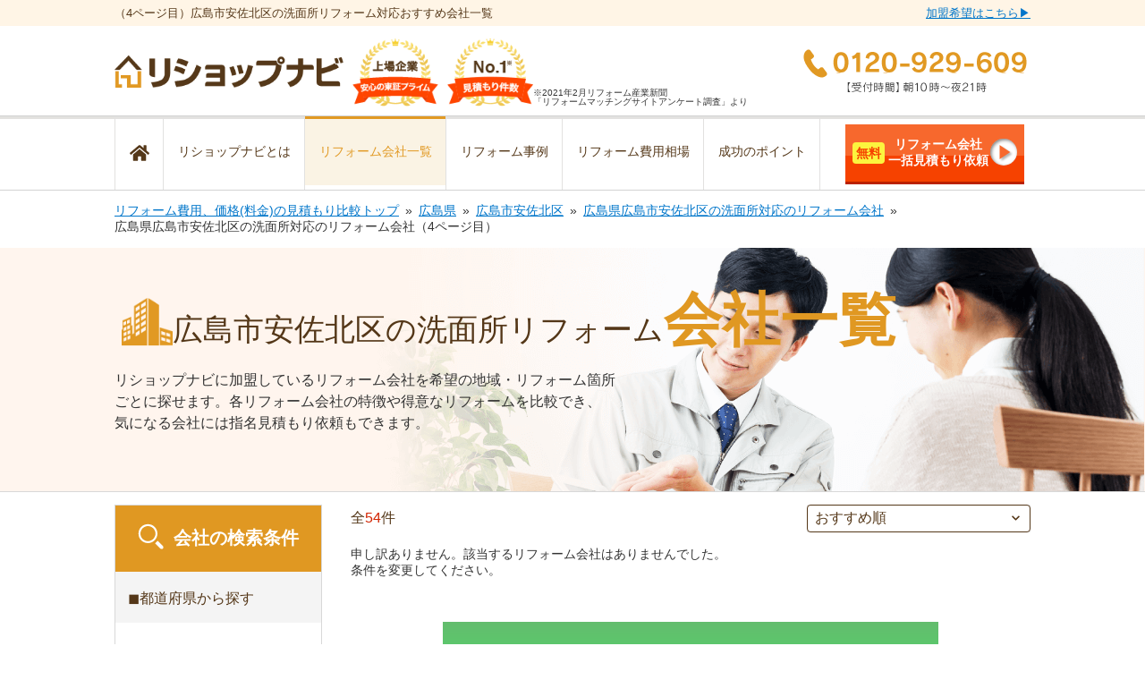

--- FILE ---
content_type: text/html; charset=UTF-8
request_url: https://rehome-navi.com/hiroshima/hiroshimashiasakitaku/categories/powderroom/shops?page=4
body_size: 34083
content:
<!DOCTYPE html>
<html lang="ja">

<head prefix="og: http://ogp.me/ns# fb: http://ogp.me/ns/fb# article: http://ogp.me/ns/article#">

  
  
  
  
  

  
      
  <script type="text/javascript">
        ;window.NREUM||(NREUM={});NREUM.init={distributed_tracing:{enabled:true},privacy:{cookies_enabled:true},ajax:{deny_list:["bam.nr-data.net"]}};

        ;NREUM.loader_config={accountID:"3552206",trustKey:"3552206",agentID:"1134401037",licenseKey:"NRJS-0b6b67f55a924279743",applicationID:"1134401037"};
        ;NREUM.info={beacon:"bam.nr-data.net",errorBeacon:"bam.nr-data.net",licenseKey:"NRJS-0b6b67f55a924279743",applicationID:"1134401037",sa:1};
        ;/*! For license information please see nr-loader-spa-1.248.0.min.js.LICENSE.txt */
        (()=>{var e,t,r={234:(e,t,r)=>{"use strict";r.d(t,{P_:()=>g,Mt:()=>v,C5:()=>s,DL:()=>A,OP:()=>D,lF:()=>N,Yu:()=>x,Dg:()=>m,CX:()=>c,GE:()=>w,sU:()=>j});var n=r(8632),i=r(9567);const o={beacon:n.ce.beacon,errorBeacon:n.ce.errorBeacon,licenseKey:void 0,applicationID:void 0,sa:void 0,queueTime:void 0,applicationTime:void 0,ttGuid:void 0,user:void 0,account:void 0,product:void 0,extra:void 0,jsAttributes:{},userAttributes:void 0,atts:void 0,transactionName:void 0,tNamePlain:void 0},a={};function s(e){if(!e)throw new Error("All info objects require an agent identifier!");if(!a[e])throw new Error("Info for ".concat(e," was never set"));return a[e]}function c(e,t){if(!e)throw new Error("All info objects require an agent identifier!");a[e]=(0,i.D)(t,o);const r=(0,n.ek)(e);r&&(r.info=a[e])}const u=e=>{if(!e||"string"!=typeof e)return!1;try{document.createDocumentFragment().querySelector(e)}catch{return!1}return!0};var d=r(7056),l=r(50);const f=()=>{const e={mask_selector:"*",block_selector:"[data-nr-block]",mask_input_options:{color:!1,date:!1,"datetime-local":!1,email:!1,month:!1,number:!1,range:!1,search:!1,tel:!1,text:!1,time:!1,url:!1,week:!1,textarea:!1,select:!1,password:!0}};return{feature_flags:[],proxy:{assets:void 0,beacon:void 0},privacy:{cookies_enabled:!0},ajax:{deny_list:void 0,block_internal:!0,enabled:!0,harvestTimeSeconds:10,autoStart:!0},distributed_tracing:{enabled:void 0,exclude_newrelic_header:void 0,cors_use_newrelic_header:void 0,cors_use_tracecontext_headers:void 0,allowed_origins:void 0},session:{domain:void 0,expiresMs:d.oD,inactiveMs:d.Hb},ssl:void 0,obfuscate:void 0,jserrors:{enabled:!0,harvestTimeSeconds:10,autoStart:!0},metrics:{enabled:!0,autoStart:!0},page_action:{enabled:!0,harvestTimeSeconds:30,autoStart:!0},page_view_event:{enabled:!0,autoStart:!0},page_view_timing:{enabled:!0,harvestTimeSeconds:30,long_task:!1,autoStart:!0},session_trace:{enabled:!0,harvestTimeSeconds:10,autoStart:!0},harvest:{tooManyRequestsDelay:60},session_replay:{autoStart:!0,enabled:!1,harvestTimeSeconds:60,sampling_rate:50,error_sampling_rate:50,collect_fonts:!1,inline_images:!1,inline_stylesheet:!0,mask_all_inputs:!0,get mask_text_selector(){return e.mask_selector},set mask_text_selector(t){u(t)?e.mask_selector=t+",[data-nr-mask]":null===t?e.mask_selector=t:(0,l.Z)("An invalid session_replay.mask_selector was provided and will not be used",t)},get block_class(){return"nr-block"},get ignore_class(){return"nr-ignore"},get mask_text_class(){return"nr-mask"},get block_selector(){return e.block_selector},set block_selector(t){u(t)?e.block_selector+=",".concat(t):""!==t&&(0,l.Z)("An invalid session_replay.block_selector was provided and will not be used",t)},get mask_input_options(){return e.mask_input_options},set mask_input_options(t){t&&"object"==typeof t?e.mask_input_options={...t,password:!0}:(0,l.Z)("An invalid session_replay.mask_input_option was provided and will not be used",t)}},spa:{enabled:!0,harvestTimeSeconds:10,autoStart:!0}}},h={},p="All configuration objects require an agent identifier!";function g(e){if(!e)throw new Error(p);if(!h[e])throw new Error("Configuration for ".concat(e," was never set"));return h[e]}function m(e,t){if(!e)throw new Error(p);h[e]=(0,i.D)(t,f());const r=(0,n.ek)(e);r&&(r.init=h[e])}function v(e,t){if(!e)throw new Error(p);var r=g(e);if(r){for(var n=t.split("."),i=0;i<n.length-1;i++)if("object"!=typeof(r=r[n[i]]))return;r=r[n[n.length-1]]}return r}const b={accountID:void 0,trustKey:void 0,agentID:void 0,licenseKey:void 0,applicationID:void 0,xpid:void 0},y={};function A(e){if(!e)throw new Error("All loader-config objects require an agent identifier!");if(!y[e])throw new Error("LoaderConfig for ".concat(e," was never set"));return y[e]}function w(e,t){if(!e)throw new Error("All loader-config objects require an agent identifier!");y[e]=(0,i.D)(t,b);const r=(0,n.ek)(e);r&&(r.loader_config=y[e])}const x=(0,n.mF)().o;var E=r(385),_=r(6818);const T={buildEnv:_.Re,customTransaction:void 0,disabled:!1,distMethod:_.gF,isolatedBacklog:!1,loaderType:void 0,maxBytes:3e4,offset:Math.floor(E._A?.performance?.timeOrigin||E._A?.performance?.timing?.navigationStart||Date.now()),onerror:void 0,origin:""+E._A.location,ptid:void 0,releaseIds:{},session:void 0,xhrWrappable:"function"==typeof E._A.XMLHttpRequest?.prototype?.addEventListener,version:_.q4,denyList:void 0},S={};function D(e){if(!e)throw new Error("All runtime objects require an agent identifier!");if(!S[e])throw new Error("Runtime for ".concat(e," was never set"));return S[e]}function j(e,t){if(!e)throw new Error("All runtime objects require an agent identifier!");S[e]=(0,i.D)(t,T);const r=(0,n.ek)(e);r&&(r.runtime=S[e])}function N(e){return function(e){try{const t=s(e);return!!t.licenseKey&&!!t.errorBeacon&&!!t.applicationID}catch(e){return!1}}(e)}},9567:(e,t,r)=>{"use strict";r.d(t,{D:()=>i});var n=r(50);function i(e,t){try{if(!e||"object"!=typeof e)return(0,n.Z)("Setting a Configurable requires an object as input");if(!t||"object"!=typeof t)return(0,n.Z)("Setting a Configurable requires a model to set its initial properties");const r=Object.create(Object.getPrototypeOf(t),Object.getOwnPropertyDescriptors(t)),o=0===Object.keys(r).length?e:r;for(let a in o)if(void 0!==e[a])try{Array.isArray(e[a])&&Array.isArray(t[a])?r[a]=Array.from(new Set([...e[a],...t[a]])):"object"==typeof e[a]&&"object"==typeof t[a]?r[a]=i(e[a],t[a]):r[a]=e[a]}catch(e){(0,n.Z)("An error occurred while setting a property of a Configurable",e)}return r}catch(e){(0,n.Z)("An error occured while setting a Configurable",e)}}},6818:(e,t,r)=>{"use strict";r.d(t,{Re:()=>i,gF:()=>o,lF:()=>a,q4:()=>n});const n="1.248.0",i="PROD",o="CDN",a="2.0.0-alpha.11"},385:(e,t,r)=>{"use strict";r.d(t,{FN:()=>c,IF:()=>l,LW:()=>a,Nk:()=>h,Tt:()=>u,_A:()=>o,cv:()=>p,iS:()=>s,il:()=>n,ux:()=>d,v6:()=>i,w1:()=>f});const n="undefined"!=typeof window&&!!window.document,i="undefined"!=typeof WorkerGlobalScope&&("undefined"!=typeof self&&self instanceof WorkerGlobalScope&&self.navigator instanceof WorkerNavigator||"undefined"!=typeof globalThis&&globalThis instanceof WorkerGlobalScope&&globalThis.navigator instanceof WorkerNavigator),o=n?window:"undefined"!=typeof WorkerGlobalScope&&("undefined"!=typeof self&&self instanceof WorkerGlobalScope&&self||"undefined"!=typeof globalThis&&globalThis instanceof WorkerGlobalScope&&globalThis),a="complete"===o?.document?.readyState,s=Boolean("hidden"===o?.document?.visibilityState),c=""+o?.location,u=/iPad|iPhone|iPod/.test(o.navigator?.userAgent),d=u&&"undefined"==typeof SharedWorker,l=(()=>{const e=o.navigator?.userAgent?.match(/Firefox[/\s](\d+\.\d+)/);return Array.isArray(e)&&e.length>=2?+e[1]:0})(),f=Boolean(n&&window.document.documentMode),h=!!o.navigator?.sendBeacon,p=Math.floor(o?.performance?.timeOrigin||o?.performance?.timing?.navigationStart||Date.now())},1117:(e,t,r)=>{"use strict";r.d(t,{w:()=>o});var n=r(50);const i={agentIdentifier:"",ee:void 0};class o{constructor(e){try{if("object"!=typeof e)return(0,n.Z)("shared context requires an object as input");this.sharedContext={},Object.assign(this.sharedContext,i),Object.entries(e).forEach((e=>{let[t,r]=e;Object.keys(i).includes(t)&&(this.sharedContext[t]=r)}))}catch(e){(0,n.Z)("An error occured while setting SharedContext",e)}}}},8e3:(e,t,r)=>{"use strict";r.d(t,{L:()=>d,R:()=>c});var n=r(8325),i=r(1284),o=r(4322),a=r(3325);const s={};function c(e,t){const r={staged:!1,priority:a.p[t]||0};u(e),s[e].get(t)||s[e].set(t,r)}function u(e){e&&(s[e]||(s[e]=new Map))}function d(){let e=arguments.length>0&&void 0!==arguments[0]?arguments[0]:"",t=arguments.length>1&&void 0!==arguments[1]?arguments[1]:"feature";if(u(e),!e||!s[e].get(t))return a(t);s[e].get(t).staged=!0;const r=[...s[e]];function a(t){const r=e?n.ee.get(e):n.ee,a=o.X.handlers;if(r.backlog&&a){var s=r.backlog[t],c=a[t];if(c){for(var u=0;s&&u<s.length;++u)l(s[u],c);(0,i.D)(c,(function(e,t){(0,i.D)(t,(function(t,r){r[0].on(e,r[1])}))}))}delete a[t],r.backlog[t]=null,r.emit("drain-"+t,[])}}r.every((e=>{let[t,r]=e;return r.staged}))&&(r.sort(((e,t)=>e[1].priority-t[1].priority)),r.forEach((t=>{let[r]=t;s[e].delete(r),a(r)})))}function l(e,t){var r=e[1];(0,i.D)(t[r],(function(t,r){var n=e[0];if(r[0]===n){var i=r[1],o=e[3],a=e[2];i.apply(o,a)}}))}},8325:(e,t,r)=>{"use strict";r.d(t,{A:()=>c,ee:()=>u});var n=r(8632),i=r(2210),o=r(234);class a{constructor(e){this.contextId=e}}var s=r(3117);const c="nr@context:".concat(s.a),u=function e(t,r){var n={},s={},d={},f=!1;try{f=16===r.length&&(0,o.OP)(r).isolatedBacklog}catch(e){}var h={on:g,addEventListener:g,removeEventListener:function(e,t){var r=n[e];if(!r)return;for(var i=0;i<r.length;i++)r[i]===t&&r.splice(i,1)},emit:function(e,r,n,i,o){!1!==o&&(o=!0);if(u.aborted&&!i)return;t&&o&&t.emit(e,r,n);for(var a=p(n),c=m(e),d=c.length,l=0;l<d;l++)c[l].apply(a,r);var f=b()[s[e]];f&&f.push([h,e,r,a]);return a},get:v,listeners:m,context:p,buffer:function(e,t){const r=b();if(t=t||"feature",h.aborted)return;Object.entries(e||{}).forEach((e=>{let[n,i]=e;s[i]=t,t in r||(r[t]=[])}))},abort:l,aborted:!1,isBuffering:function(e){return!!b()[s[e]]},debugId:r,backlog:f?{}:t&&"object"==typeof t.backlog?t.backlog:{}};return h;function p(e){return e&&e instanceof a?e:e?(0,i.X)(e,c,(()=>new a(c))):new a(c)}function g(e,t){n[e]=m(e).concat(t)}function m(e){return n[e]||[]}function v(t){return d[t]=d[t]||e(h,t)}function b(){return h.backlog}}(void 0,"globalEE"),d=(0,n.fP)();function l(){u.aborted=!0,u.backlog={}}d.ee||(d.ee=u)},5546:(e,t,r)=>{"use strict";r.d(t,{E:()=>n,p:()=>i});var n=r(8325).ee.get("handle");function i(e,t,r,i,o){o?(o.buffer([e],i),o.emit(e,t,r)):(n.buffer([e],i),n.emit(e,t,r))}},4322:(e,t,r)=>{"use strict";r.d(t,{X:()=>o});var n=r(5546);o.on=a;var i=o.handlers={};function o(e,t,r,o){a(o||n.E,i,e,t,r)}function a(e,t,r,i,o){o||(o="feature"),e||(e=n.E);var a=t[o]=t[o]||{};(a[r]=a[r]||[]).push([e,i])}},3239:(e,t,r)=>{"use strict";r.d(t,{bP:()=>s,iz:()=>c,m$:()=>a});var n=r(385);let i=!1,o=!1;try{const e={get passive(){return i=!0,!1},get signal(){return o=!0,!1}};n._A.addEventListener("test",null,e),n._A.removeEventListener("test",null,e)}catch(e){}function a(e,t){return i||o?{capture:!!e,passive:i,signal:t}:!!e}function s(e,t){let r=arguments.length>2&&void 0!==arguments[2]&&arguments[2],n=arguments.length>3?arguments[3]:void 0;window.addEventListener(e,t,a(r,n))}function c(e,t){let r=arguments.length>2&&void 0!==arguments[2]&&arguments[2],n=arguments.length>3?arguments[3]:void 0;document.addEventListener(e,t,a(r,n))}},3117:(e,t,r)=>{"use strict";r.d(t,{a:()=>n});const n=(0,r(4402).Rl)()},4402:(e,t,r)=>{"use strict";r.d(t,{Ht:()=>u,M:()=>c,Rl:()=>a,ky:()=>s});var n=r(385);const i="xxxxxxxx-xxxx-4xxx-yxxx-xxxxxxxxxxxx";function o(e,t){return e?15&e[t]:16*Math.random()|0}function a(){const e=n._A?.crypto||n._A?.msCrypto;let t,r=0;return e&&e.getRandomValues&&(t=e.getRandomValues(new Uint8Array(31))),i.split("").map((e=>"x"===e?o(t,++r).toString(16):"y"===e?(3&o()|8).toString(16):e)).join("")}function s(e){const t=n._A?.crypto||n._A?.msCrypto;let r,i=0;t&&t.getRandomValues&&(r=t.getRandomValues(new Uint8Array(31)));const a=[];for(var s=0;s<e;s++)a.push(o(r,++i).toString(16));return a.join("")}function c(){return s(16)}function u(){return s(32)}},7056:(e,t,r)=>{"use strict";r.d(t,{Bq:()=>n,Hb:()=>o,oD:()=>i});const n="NRBA",i=144e5,o=18e5},7894:(e,t,r)=>{"use strict";function n(){return Math.round(performance.now())}r.d(t,{z:()=>n})},7243:(e,t,r)=>{"use strict";r.d(t,{e:()=>i});var n=r(385);function i(e){if(0===(e||"").indexOf("data:"))return{protocol:"data"};try{const t=new URL(e,location.href),r={port:t.port,hostname:t.hostname,pathname:t.pathname,search:t.search,protocol:t.protocol.slice(0,t.protocol.indexOf(":")),sameOrigin:t.protocol===n._A?.location?.protocol&&t.host===n._A?.location?.host};return r.port&&""!==r.port||("http:"===t.protocol&&(r.port="80"),"https:"===t.protocol&&(r.port="443")),r.pathname&&""!==r.pathname?r.pathname.startsWith("/")||(r.pathname="/".concat(r.pathname)):r.pathname="/",r}catch(e){return{}}}},50:(e,t,r)=>{"use strict";function n(e,t){"function"==typeof console.warn&&(console.warn("New Relic: ".concat(e)),t&&console.warn(t))}r.d(t,{Z:()=>n})},2825:(e,t,r)=>{"use strict";r.d(t,{N:()=>d,T:()=>l});var n=r(8325),i=r(5546),o=r(3325),a=r(385);const s="newrelic";const c={stn:[o.D.sessionTrace],err:[o.D.jserrors,o.D.metrics],ins:[o.D.pageAction],spa:[o.D.spa],sr:[o.D.sessionReplay,o.D.sessionTrace]},u=new Set;function d(e,t){const r=n.ee.get(t);e&&"object"==typeof e&&(u.has(t)||(Object.entries(e).forEach((e=>{let[t,n]=e;c[t]?c[t].forEach((e=>{n?(0,i.p)("feat-"+t,[],void 0,e,r):(0,i.p)("block-"+t,[],void 0,e,r),(0,i.p)("rumresp-"+t,[Boolean(n)],void 0,e,r)})):n&&(0,i.p)("feat-"+t,[],void 0,void 0,r),l[t]=Boolean(n)})),Object.keys(c).forEach((e=>{void 0===l[e]&&(c[e]?.forEach((t=>(0,i.p)("rumresp-"+e,[!1],void 0,t,r))),l[e]=!1)})),u.add(t),function(){let e=arguments.length>0&&void 0!==arguments[0]?arguments[0]:{};try{a._A.dispatchEvent(new CustomEvent(s,{detail:e}))}catch(e){}}({loaded:!0})))}const l={}},2210:(e,t,r)=>{"use strict";r.d(t,{X:()=>i});var n=Object.prototype.hasOwnProperty;function i(e,t,r){if(n.call(e,t))return e[t];var i=r();if(Object.defineProperty&&Object.keys)try{return Object.defineProperty(e,t,{value:i,writable:!0,enumerable:!1}),i}catch(e){}return e[t]=i,i}},1284:(e,t,r)=>{"use strict";r.d(t,{D:()=>n});const n=(e,t)=>Object.entries(e||{}).map((e=>{let[r,n]=e;return t(r,n)}))},4351:(e,t,r)=>{"use strict";r.d(t,{P:()=>o});var n=r(8325);const i=()=>{const e=new WeakSet;return(t,r)=>{if("object"==typeof r&&null!==r){if(e.has(r))return;e.add(r)}return r}};function o(e){try{return JSON.stringify(e,i())}catch(e){try{n.ee.emit("internal-error",[e])}catch(e){}}}},3960:(e,t,r)=>{"use strict";r.d(t,{KB:()=>a,b2:()=>o});var n=r(3239);function i(){return"undefined"==typeof document||"complete"===document.readyState}function o(e,t){if(i())return e();(0,n.bP)("load",e,t)}function a(e){if(i())return e();(0,n.iz)("DOMContentLoaded",e)}},8632:(e,t,r)=>{"use strict";r.d(t,{EZ:()=>d,ce:()=>o,ek:()=>u,fP:()=>a,gG:()=>l,h5:()=>c,mF:()=>s});var n=r(7894),i=r(385);const o={beacon:"bam.nr-data.net",errorBeacon:"bam.nr-data.net"};function a(){return i._A.NREUM||(i._A.NREUM={}),void 0===i._A.newrelic&&(i._A.newrelic=i._A.NREUM),i._A.NREUM}function s(){let e=a();return e.o||(e.o={ST:i._A.setTimeout,SI:i._A.setImmediate,CT:i._A.clearTimeout,XHR:i._A.XMLHttpRequest,REQ:i._A.Request,EV:i._A.Event,PR:i._A.Promise,MO:i._A.MutationObserver,FETCH:i._A.fetch}),e}function c(e,t){let r=a();r.initializedAgents??={},t.initializedAt={ms:(0,n.z)(),date:new Date},r.initializedAgents[e]=t}function u(e){let t=a();return t.initializedAgents?.[e]}function d(e,t){a()[e]=t}function l(){return function(){let e=a();const t=e.info||{};e.info={beacon:o.beacon,errorBeacon:o.errorBeacon,...t}}(),function(){let e=a();const t=e.init||{};e.init={...t}}(),s(),function(){let e=a();const t=e.loader_config||{};e.loader_config={...t}}(),a()}},7956:(e,t,r)=>{"use strict";r.d(t,{N:()=>i});var n=r(3239);function i(e){let t=arguments.length>1&&void 0!==arguments[1]&&arguments[1],r=arguments.length>2?arguments[2]:void 0,i=arguments.length>3?arguments[3]:void 0;(0,n.iz)("visibilitychange",(function(){if(t)return void("hidden"===document.visibilityState&&e());e(document.visibilityState)}),r,i)}},1214:(e,t,r)=>{"use strict";r.d(t,{em:()=>b,u5:()=>D,QU:()=>C,_L:()=>I,Gm:()=>H,Lg:()=>L,BV:()=>G,Kf:()=>K});var n=r(8325),i=r(3117);const o="nr@original:".concat(i.a);var a=Object.prototype.hasOwnProperty,s=!1;function c(e,t){return e||(e=n.ee),r.inPlace=function(e,t,n,i,o){n||(n="");const a="-"===n.charAt(0);for(let s=0;s<t.length;s++){const c=t[s],u=e[c];d(u)||(e[c]=r(u,a?c+n:n,i,c,o))}},r.flag=o,r;function r(t,r,n,s,c){return d(t)?t:(r||(r=""),nrWrapper[o]=t,function(e,t,r){if(Object.defineProperty&&Object.keys)try{return Object.keys(e).forEach((function(r){Object.defineProperty(t,r,{get:function(){return e[r]},set:function(t){return e[r]=t,t}})})),t}catch(e){u([e],r)}for(var n in e)a.call(e,n)&&(t[n]=e[n])}(t,nrWrapper,e),nrWrapper);function nrWrapper(){var o,a,d,l;try{a=this,o=[...arguments],d="function"==typeof n?n(o,a):n||{}}catch(t){u([t,"",[o,a,s],d],e)}i(r+"start",[o,a,s],d,c);try{return l=t.apply(a,o)}catch(e){throw i(r+"err",[o,a,e],d,c),e}finally{i(r+"end",[o,a,l],d,c)}}}function i(r,n,i,o){if(!s||t){var a=s;s=!0;try{e.emit(r,n,i,t,o)}catch(t){u([t,r,n,i],e)}s=a}}}function u(e,t){t||(t=n.ee);try{t.emit("internal-error",e)}catch(e){}}function d(e){return!(e&&"function"==typeof e&&e.apply&&!e[o])}var l=r(2210),f=r(385);const h={},p=f._A.XMLHttpRequest,g="addEventListener",m="removeEventListener",v="nr@wrapped:".concat(n.A);function b(e){var t=function(e){return(e||n.ee).get("events")}(e);if(h[t.debugId]++)return t;h[t.debugId]=1;var r=c(t,!0);function i(e){r.inPlace(e,[g,m],"-",o)}function o(e,t){return e[1]}return"getPrototypeOf"in Object&&(f.il&&y(document,i),y(f._A,i),y(p.prototype,i)),t.on(g+"-start",(function(e,t){var n=e[1];if(null!==n&&("function"==typeof n||"object"==typeof n)){var i=(0,l.X)(n,v,(function(){var e={object:function(){if("function"!=typeof n.handleEvent)return;return n.handleEvent.apply(n,arguments)},function:n}[typeof n];return e?r(e,"fn-",null,e.name||"anonymous"):n}));this.wrapped=e[1]=i}})),t.on(m+"-start",(function(e){e[1]=this.wrapped||e[1]})),t}function y(e,t){let r=e;for(;"object"==typeof r&&!Object.prototype.hasOwnProperty.call(r,g);)r=Object.getPrototypeOf(r);for(var n=arguments.length,i=new Array(n>2?n-2:0),o=2;o<n;o++)i[o-2]=arguments[o];r&&t(r,...i)}var A="fetch-",w=A+"body-",x=["arrayBuffer","blob","json","text","formData"],E=f._A.Request,_=f._A.Response,T="prototype";const S={};function D(e){const t=function(e){return(e||n.ee).get("fetch")}(e);if(!(E&&_&&f._A.fetch))return t;if(S[t.debugId]++)return t;function r(e,r,i){var o=e[r];"function"==typeof o&&(e[r]=function(){var e,r=[...arguments],a={};t.emit(i+"before-start",[r],a),a[n.A]&&a[n.A].dt&&(e=a[n.A].dt);var s=o.apply(this,r);return t.emit(i+"start",[r,e],s),s.then((function(e){return t.emit(i+"end",[null,e],s),e}),(function(e){throw t.emit(i+"end",[e],s),e}))})}return S[t.debugId]=1,x.forEach((e=>{r(E[T],e,w),r(_[T],e,w)})),r(f._A,"fetch",A),t.on(A+"end",(function(e,r){var n=this;if(r){var i=r.headers.get("content-length");null!==i&&(n.rxSize=i),t.emit(A+"done",[null,r],n)}else t.emit(A+"done",[e],n)})),t}const j={},N=["pushState","replaceState"];function C(e){const t=function(e){return(e||n.ee).get("history")}(e);return!f.il||j[t.debugId]++||(j[t.debugId]=1,c(t).inPlace(window.history,N,"-")),t}var R=r(3239);const O={},P=["appendChild","insertBefore","replaceChild"];function I(e){const t=function(e){return(e||n.ee).get("jsonp")}(e);if(!f.il||O[t.debugId])return t;O[t.debugId]=!0;var r=c(t),i=/[?&](?:callback|cb)=([^&#]+)/,o=/(.*)\.([^.]+)/,a=/^(\w+)(\.|$)(.*)$/;function s(e,t){if(!e)return t;const r=e.match(a),n=r[1];return s(r[3],t[n])}return r.inPlace(Node.prototype,P,"dom-"),t.on("dom-start",(function(e){!function(e){if(!e||"string"!=typeof e.nodeName||"script"!==e.nodeName.toLowerCase())return;if("function"!=typeof e.addEventListener)return;var n=(a=e.src,c=a.match(i),c?c[1]:null);var a,c;if(!n)return;var u=function(e){var t=e.match(o);if(t&&t.length>=3)return{key:t[2],parent:s(t[1],window)};return{key:e,parent:window}}(n);if("function"!=typeof u.parent[u.key])return;var d={};function l(){t.emit("jsonp-end",[],d),e.removeEventListener("load",l,(0,R.m$)(!1)),e.removeEventListener("error",f,(0,R.m$)(!1))}function f(){t.emit("jsonp-error",[],d),t.emit("jsonp-end",[],d),e.removeEventListener("load",l,(0,R.m$)(!1)),e.removeEventListener("error",f,(0,R.m$)(!1))}r.inPlace(u.parent,[u.key],"cb-",d),e.addEventListener("load",l,(0,R.m$)(!1)),e.addEventListener("error",f,(0,R.m$)(!1)),t.emit("new-jsonp",[e.src],d)}(e[0])})),t}const k={};function H(e){const t=function(e){return(e||n.ee).get("mutation")}(e);if(!f.il||k[t.debugId])return t;k[t.debugId]=!0;var r=c(t),i=f._A.MutationObserver;return i&&(window.MutationObserver=function(e){return this instanceof i?new i(r(e,"fn-")):i.apply(this,arguments)},MutationObserver.prototype=i.prototype),t}const z={};function L(e){const t=function(e){return(e||n.ee).get("promise")}(e);if(z[t.debugId])return t;z[t.debugId]=!0;var r=t.context,i=c(t),a=f._A.Promise;return a&&function(){function e(r){var n=t.context(),o=i(r,"executor-",n,null,!1);const s=Reflect.construct(a,[o],e);return t.context(s).getCtx=function(){return n},s}f._A.Promise=e,Object.defineProperty(e,"name",{value:"Promise"}),e.toString=function(){return a.toString()},Object.setPrototypeOf(e,a),["all","race"].forEach((function(r){const n=a[r];e[r]=function(e){let i=!1;[...e||[]].forEach((e=>{this.resolve(e).then(a("all"===r),a(!1))}));const o=n.apply(this,arguments);return o;function a(e){return function(){t.emit("propagate",[null,!i],o,!1,!1),i=i||!e}}}})),["resolve","reject"].forEach((function(r){const n=a[r];e[r]=function(e){const r=n.apply(this,arguments);return e!==r&&t.emit("propagate",[e,!0],r,!1,!1),r}})),e.prototype=a.prototype;const n=a.prototype.then;a.prototype.then=function(){var e=this,o=r(e);o.promise=e;for(var a=arguments.length,s=new Array(a),c=0;c<a;c++)s[c]=arguments[c];s[0]=i(s[0],"cb-",o,null,!1),s[1]=i(s[1],"cb-",o,null,!1);const u=n.apply(this,s);return o.nextPromise=u,t.emit("propagate",[e,!0],u,!1,!1),u},a.prototype.then[o]=n,t.on("executor-start",(function(e){e[0]=i(e[0],"resolve-",this,null,!1),e[1]=i(e[1],"resolve-",this,null,!1)})),t.on("executor-err",(function(e,t,r){e[1](r)})),t.on("cb-end",(function(e,r,n){t.emit("propagate",[n,!0],this.nextPromise,!1,!1)})),t.on("propagate",(function(e,r,n){this.getCtx&&!r||(this.getCtx=function(){if(e instanceof Promise)var r=t.context(e);return r&&r.getCtx?r.getCtx():this})}))}(),t}const M={},F="setTimeout",B="setInterval",U="clearTimeout",Z="-start",V="-",q=[F,"setImmediate",B,U,"clearImmediate"];function G(e){const t=function(e){return(e||n.ee).get("timer")}(e);if(M[t.debugId]++)return t;M[t.debugId]=1;var r=c(t);return r.inPlace(f._A,q.slice(0,2),F+V),r.inPlace(f._A,q.slice(2,3),B+V),r.inPlace(f._A,q.slice(3),U+V),t.on(B+Z,(function(e,t,n){e[0]=r(e[0],"fn-",null,n)})),t.on(F+Z,(function(e,t,n){this.method=n,this.timerDuration=isNaN(e[1])?0:+e[1],e[0]=r(e[0],"fn-",this,n)})),t}var W=r(50);const X={},Y=["open","send"];function K(e){var t=e||n.ee;const r=function(e){return(e||n.ee).get("xhr")}(t);if(X[r.debugId]++)return r;X[r.debugId]=1,b(t);var i=c(r),o=f._A.XMLHttpRequest,a=f._A.MutationObserver,s=f._A.Promise,u=f._A.setInterval,d="readystatechange",l=["onload","onerror","onabort","onloadstart","onloadend","onprogress","ontimeout"],h=[],p=f._A.XMLHttpRequest=function(e){const t=new o(e),n=r.context(t);try{r.emit("new-xhr",[t],n),t.addEventListener(d,(a=n,function(){var e=this;e.readyState>3&&!a.resolved&&(a.resolved=!0,r.emit("xhr-resolved",[],e)),i.inPlace(e,l,"fn-",w)}),(0,R.m$)(!1))}catch(e){(0,W.Z)("An error occurred while intercepting XHR",e);try{r.emit("internal-error",[e])}catch(e){}}var a;return t};function g(e,t){i.inPlace(t,["onreadystatechange"],"fn-",w)}if(function(e,t){for(var r in e)t[r]=e[r]}(o,p),p.prototype=o.prototype,i.inPlace(p.prototype,Y,"-xhr-",w),r.on("send-xhr-start",(function(e,t){g(e,t),function(e){h.push(e),a&&(m?m.then(A):u?u(A):(v=-v,y.data=v))}(t)})),r.on("open-xhr-start",g),a){var m=s&&s.resolve();if(!u&&!s){var v=1,y=document.createTextNode(v);new a(A).observe(y,{characterData:!0})}}else t.on("fn-end",(function(e){e[0]&&e[0].type===d||A()}));function A(){for(var e=0;e<h.length;e++)g(0,h[e]);h.length&&(h=[])}function w(e,t){return t}return r}},7825:(e,t,r)=>{"use strict";r.d(t,{t:()=>n});const n=r(3325).D.ajax},6660:(e,t,r)=>{"use strict";r.d(t,{t:()=>n});const n=r(3325).D.jserrors},3081:(e,t,r)=>{"use strict";r.d(t,{gF:()=>o,mY:()=>i,t9:()=>n,vz:()=>s,xS:()=>a});const n=r(3325).D.metrics,i="sm",o="cm",a="storeSupportabilityMetrics",s="storeEventMetrics"},4649:(e,t,r)=>{"use strict";r.d(t,{t:()=>n});const n=r(3325).D.pageAction},7633:(e,t,r)=>{"use strict";r.d(t,{t:()=>n});const n=r(3325).D.pageViewEvent},9251:(e,t,r)=>{"use strict";r.d(t,{t:()=>n});const n=r(3325).D.pageViewTiming},7144:(e,t,r)=>{"use strict";r.d(t,{t:()=>n});const n=r(3325).D.sessionReplay},3614:(e,t,r)=>{"use strict";r.d(t,{BST_RESOURCE:()=>i,END:()=>s,FEATURE_NAME:()=>n,FN_END:()=>u,FN_START:()=>c,PUSH_STATE:()=>d,RESOURCE:()=>o,START:()=>a});const n=r(3325).D.sessionTrace,i="bstResource",o="resource",a="-start",s="-end",c="fn"+a,u="fn"+s,d="pushState"},7836:(e,t,r)=>{"use strict";r.d(t,{BODY:()=>x,CB_END:()=>E,CB_START:()=>u,END:()=>w,FEATURE_NAME:()=>i,FETCH:()=>T,FETCH_BODY:()=>v,FETCH_DONE:()=>m,FETCH_START:()=>g,FN_END:()=>c,FN_START:()=>s,INTERACTION:()=>f,INTERACTION_API:()=>d,INTERACTION_EVENTS:()=>o,JSONP_END:()=>b,JSONP_NODE:()=>p,JS_TIME:()=>_,MAX_TIMER_BUDGET:()=>a,REMAINING:()=>l,SPA_NODE:()=>h,START:()=>A,originalSetTimeout:()=>y});var n=r(234);const i=r(3325).D.spa,o=["click","submit","keypress","keydown","keyup","change"],a=999,s="fn-start",c="fn-end",u="cb-start",d="api-ixn-",l="remaining",f="interaction",h="spaNode",p="jsonpNode",g="fetch-start",m="fetch-done",v="fetch-body-",b="jsonp-end",y=n.Yu.ST,A="-start",w="-end",x="-body",E="cb"+w,_="jsTime",T="fetch"},5938:(e,t,r)=>{"use strict";r.d(t,{W:()=>i});var n=r(8325);class i{constructor(e,t,r){this.agentIdentifier=e,this.aggregator=t,this.ee=n.ee.get(e),this.featureName=r,this.blocked=!1}}},7530:(e,t,r)=>{"use strict";r.d(t,{j:()=>b});var n=r(3325),i=r(234),o=r(5546),a=r(8325),s=r(7894),c=r(8e3),u=r(3960),d=r(385),l=r(50),f=r(3081),h=r(8632);function p(){const e=(0,h.gG)();["setErrorHandler","finished","addToTrace","addRelease","addPageAction","setCurrentRouteName","setPageViewName","setCustomAttribute","interaction","noticeError","setUserId","setApplicationVersion","start","recordReplay","pauseReplay"].forEach((t=>{e[t]=function(){for(var r=arguments.length,n=new Array(r),i=0;i<r;i++)n[i]=arguments[i];return function(t){for(var r=arguments.length,n=new Array(r>1?r-1:0),i=1;i<r;i++)n[i-1]=arguments[i];let o=[];return Object.values(e.initializedAgents).forEach((e=>{e.exposed&&e.api[t]&&o.push(e.api[t](...n))})),o.length>1?o:o[0]}(t,...n)}}))}var g=r(2825);const m=e=>{const t=e.startsWith("http");e+="/",r.p=t?e:"https://"+e};let v=!1;function b(e){let t=arguments.length>1&&void 0!==arguments[1]?arguments[1]:{},b=arguments.length>2?arguments[2]:void 0,y=arguments.length>3?arguments[3]:void 0,{init:A,info:w,loader_config:x,runtime:E={loaderType:b},exposed:_=!0}=t;const T=(0,h.gG)();w||(A=T.init,w=T.info,x=T.loader_config),(0,i.Dg)(e.agentIdentifier,A||{}),(0,i.GE)(e.agentIdentifier,x||{}),w.jsAttributes??={},d.v6&&(w.jsAttributes.isWorker=!0),(0,i.CX)(e.agentIdentifier,w);const S=(0,i.P_)(e.agentIdentifier),D=[w.beacon,w.errorBeacon];v||(S.proxy.assets&&(m(S.proxy.assets),D.push(S.proxy.assets)),S.proxy.beacon&&D.push(S.proxy.beacon),p(),(0,h.EZ)("activatedFeatures",g.T)),E.denyList=[...S.ajax.deny_list||[],...S.ajax.block_internal?D:[]],(0,i.sU)(e.agentIdentifier,E),void 0===e.api&&(e.api=function(e,t){t||(0,c.R)(e,"api");const h={};var p=a.ee.get(e),g=p.get("tracer"),m="api-",v=m+"ixn-";function b(t,r,n,o){const a=(0,i.C5)(e);return null===r?delete a.jsAttributes[t]:(0,i.CX)(e,{...a,jsAttributes:{...a.jsAttributes,[t]:r}}),w(m,n,!0,o||null===r?"session":void 0)(t,r)}function y(){}["setErrorHandler","finished","addToTrace","addRelease"].forEach((e=>{h[e]=w(m,e,!0,"api")})),h.addPageAction=w(m,"addPageAction",!0,n.D.pageAction),h.setCurrentRouteName=w(m,"routeName",!0,n.D.spa),h.setPageViewName=function(t,r){if("string"==typeof t)return"/"!==t.charAt(0)&&(t="/"+t),(0,i.OP)(e).customTransaction=(r||"http://custom.transaction")+t,w(m,"setPageViewName",!0)()},h.setCustomAttribute=function(e,t){let r=arguments.length>2&&void 0!==arguments[2]&&arguments[2];if("string"==typeof e){if(["string","number","boolean"].includes(typeof t)||null===t)return b(e,t,"setCustomAttribute",r);(0,l.Z)("Failed to execute setCustomAttribute.\nNon-null value must be a string, number or boolean type, but a type of <".concat(typeof t,"> was provided."))}else(0,l.Z)("Failed to execute setCustomAttribute.\nName must be a string type, but a type of <".concat(typeof e,"> was provided."))},h.setUserId=function(e){if("string"==typeof e||null===e)return b("enduser.id",e,"setUserId",!0);(0,l.Z)("Failed to execute setUserId.\nNon-null value must be a string type, but a type of <".concat(typeof e,"> was provided."))},h.setApplicationVersion=function(e){if("string"==typeof e||null===e)return b("application.version",e,"setApplicationVersion",!1);(0,l.Z)("Failed to execute setApplicationVersion. Expected <String | null>, but got <".concat(typeof e,">."))},h.start=e=>{try{const t=e?"defined":"undefined";(0,o.p)(f.xS,["API/start/".concat(t,"/called")],void 0,n.D.metrics,p);const r=Object.values(n.D);if(void 0===e)e=r;else{if((e=Array.isArray(e)&&e.length?e:[e]).some((e=>!r.includes(e))))return(0,l.Z)("Invalid feature name supplied. Acceptable feature names are: ".concat(r));e.includes(n.D.pageViewEvent)||e.push(n.D.pageViewEvent)}e.forEach((e=>{p.emit("".concat(e,"-opt-in"))}))}catch(e){(0,l.Z)("An unexpected issue occurred",e)}},h.recordReplay=function(){(0,o.p)(f.xS,["API/recordReplay/called"],void 0,n.D.metrics,p),(0,o.p)("recordReplay",[],void 0,n.D.sessionReplay,p)},h.pauseReplay=function(){(0,o.p)(f.xS,["API/pauseReplay/called"],void 0,n.D.metrics,p),(0,o.p)("pauseReplay",[],void 0,n.D.sessionReplay,p)},h.interaction=function(){return(new y).get()};var A=y.prototype={createTracer:function(e,t){var r={},i=this,a="function"==typeof t;return(0,o.p)(f.xS,["API/createTracer/called"],void 0,n.D.metrics,p),(0,o.p)(v+"tracer",[(0,s.z)(),e,r],i,n.D.spa,p),function(){if(g.emit((a?"":"no-")+"fn-start",[(0,s.z)(),i,a],r),a)try{return t.apply(this,arguments)}catch(e){throw g.emit("fn-err",[arguments,this,e],r),e}finally{g.emit("fn-end",[(0,s.z)()],r)}}}};function w(e,t,r,i){return function(){return(0,o.p)(f.xS,["API/"+t+"/called"],void 0,n.D.metrics,p),i&&(0,o.p)(e+t,[(0,s.z)(),...arguments],r?null:this,i,p),r?void 0:this}}function x(){r.e(111).then(r.bind(r,7438)).then((t=>{let{setAPI:r}=t;r(e),(0,c.L)(e,"api")})).catch((()=>(0,l.Z)("Downloading runtime APIs failed...")))}return["actionText","setName","setAttribute","save","ignore","onEnd","getContext","end","get"].forEach((e=>{A[e]=w(v,e,void 0,n.D.spa)})),h.noticeError=function(e,t){"string"==typeof e&&(e=new Error(e)),(0,o.p)(f.xS,["API/noticeError/called"],void 0,n.D.metrics,p),(0,o.p)("err",[e,(0,s.z)(),!1,t],void 0,n.D.jserrors,p)},d.il?(0,u.b2)((()=>x()),!0):x(),h}(e.agentIdentifier,y)),void 0===e.exposed&&(e.exposed=_),v=!0}},1926:(e,t,r)=>{r.nc=(()=>{try{return document?.currentScript?.nonce}catch(e){}return""})()},3325:(e,t,r)=>{"use strict";r.d(t,{D:()=>n,p:()=>i});const n={ajax:"ajax",jserrors:"jserrors",metrics:"metrics",pageAction:"page_action",pageViewEvent:"page_view_event",pageViewTiming:"page_view_timing",sessionReplay:"session_replay",sessionTrace:"session_trace",spa:"spa"},i={[n.pageViewEvent]:1,[n.pageViewTiming]:2,[n.metrics]:3,[n.jserrors]:4,[n.ajax]:5,[n.sessionTrace]:6,[n.pageAction]:7,[n.spa]:8,[n.sessionReplay]:9}}},n={};function i(e){var t=n[e];if(void 0!==t)return t.exports;var o=n[e]={exports:{}};return r[e](o,o.exports,i),o.exports}i.m=r,i.d=(e,t)=>{for(var r in t)i.o(t,r)&&!i.o(e,r)&&Object.defineProperty(e,r,{enumerable:!0,get:t[r]})},i.f={},i.e=e=>Promise.all(Object.keys(i.f).reduce(((t,r)=>(i.f[r](e,t),t)),[])),i.u=e=>({111:"nr-spa",164:"nr-spa-compressor",433:"nr-spa-recorder"}[e]+"-1.248.0.min.js"),i.o=(e,t)=>Object.prototype.hasOwnProperty.call(e,t),e={},t="NRBA-1.248.0.PROD:",i.l=(r,n,o,a)=>{if(e[r])e[r].push(n);else{var s,c;if(void 0!==o)for(var u=document.getElementsByTagName("script"),d=0;d<u.length;d++){var l=u[d];if(l.getAttribute("src")==r||l.getAttribute("data-webpack")==t+o){s=l;break}}s||(c=!0,(s=document.createElement("script")).charset="utf-8",s.timeout=120,i.nc&&s.setAttribute("nonce",i.nc),s.setAttribute("data-webpack",t+o),s.src=r,0!==s.src.indexOf(window.location.origin+"/")&&(s.crossOrigin="anonymous"),s.integrity=i.sriHashes[a],s.crossOrigin="anonymous"),e[r]=[n];var f=(t,n)=>{s.onerror=s.onload=null,clearTimeout(h);var i=e[r];if(delete e[r],s.parentNode&&s.parentNode.removeChild(s),i&&i.forEach((e=>e(n))),t)return t(n)},h=setTimeout(f.bind(null,void 0,{type:"timeout",target:s}),12e4);s.onerror=f.bind(null,s.onerror),s.onload=f.bind(null,s.onload),c&&document.head.appendChild(s)}},i.r=e=>{"undefined"!=typeof Symbol&&Symbol.toStringTag&&Object.defineProperty(e,Symbol.toStringTag,{value:"Module"}),Object.defineProperty(e,"__esModule",{value:!0})},i.p="https://js-agent.newrelic.com/",i.sriHashes={111:"sha512-ZwkW/wLO65ZnBcPIJO2VJVqTtRyXCRZiimLidZm1CYZfRiDwnchDLGFiEKDNkhfy/b1cgD3SElt5YjVudzleDQ=="},(()=>{var e={801:0,92:0};i.f.j=(t,r)=>{var n=i.o(e,t)?e[t]:void 0;if(0!==n)if(n)r.push(n[2]);else{var o=new Promise(((r,i)=>n=e[t]=[r,i]));r.push(n[2]=o);var a=i.p+i.u(t),s=new Error;i.l(a,(r=>{if(i.o(e,t)&&(0!==(n=e[t])&&(e[t]=void 0),n)){var o=r&&("load"===r.type?"missing":r.type),a=r&&r.target&&r.target.src;s.message="Loading chunk "+t+" failed.\n("+o+": "+a+")",s.name="ChunkLoadError",s.type=o,s.request=a,n[1](s)}}),"chunk-"+t,t)}};var t=(t,r)=>{var n,o,[a,s,c]=r,u=0;if(a.some((t=>0!==e[t]))){for(n in s)i.o(s,n)&&(i.m[n]=s[n]);if(c)c(i)}for(t&&t(r);u<a.length;u++)o=a[u],i.o(e,o)&&e[o]&&e[o][0](),e[o]=0},r=self["webpackChunk:NRBA-1.248.0.PROD"]=self["webpackChunk:NRBA-1.248.0.PROD"]||[];r.forEach(t.bind(null,0)),r.push=t.bind(null,r.push.bind(r))})(),(()=>{"use strict";i(1926);var e=i(50);class t{addPageAction(t,r){(0,e.Z)("Call to agent api addPageAction failed. The page action feature is not currently initialized.")}setPageViewName(t,r){(0,e.Z)("Call to agent api setPageViewName failed. The page view feature is not currently initialized.")}setCustomAttribute(t,r,n){(0,e.Z)("Call to agent api setCustomAttribute failed. The js errors feature is not currently initialized.")}noticeError(t,r){(0,e.Z)("Call to agent api noticeError failed. The js errors feature is not currently initialized.")}setUserId(t){(0,e.Z)("Call to agent api setUserId failed. The js errors feature is not currently initialized.")}setApplicationVersion(t){(0,e.Z)("Call to agent api setApplicationVersion failed. The agent is not currently initialized.")}setErrorHandler(t){(0,e.Z)("Call to agent api setErrorHandler failed. The js errors feature is not currently initialized.")}finished(t){(0,e.Z)("Call to agent api finished failed. The page action feature is not currently initialized.")}addRelease(t,r){(0,e.Z)("Call to agent api addRelease failed. The js errors feature is not currently initialized.")}start(t){(0,e.Z)("Call to agent api addRelease failed. The agent is not currently initialized.")}recordReplay(){(0,e.Z)("Call to agent api recordReplay failed. The agent is not currently initialized.")}pauseReplay(){(0,e.Z)("Call to agent api pauseReplay failed. The agent is not currently initialized.")}}var r=i(3325),n=i(234);const o=Object.values(r.D);function a(e){const t={};return o.forEach((r=>{t[r]=function(e,t){return!1!==(0,n.Mt)(t,"".concat(e,".enabled"))}(r,e)})),t}var s=i(7530);var c=i(8e3),u=i(5938),d=i(3960),l=i(385);class f extends u.W{constructor(e,t,r){let i=!(arguments.length>3&&void 0!==arguments[3])||arguments[3];super(e,t,r),this.auto=i,this.abortHandler=void 0,this.featAggregate=void 0,this.onAggregateImported=void 0,!1===(0,n.Mt)(this.agentIdentifier,"".concat(this.featureName,".autoStart"))&&(this.auto=!1),this.auto&&(0,c.R)(e,r)}importAggregator(){let t=arguments.length>0&&void 0!==arguments[0]?arguments[0]:{};if(this.featAggregate)return;if(!this.auto)return void this.ee.on("".concat(this.featureName,"-opt-in"),(()=>{(0,c.R)(this.agentIdentifier,this.featureName),this.auto=!0,this.importAggregator()}));const r=l.il&&!0===(0,n.Mt)(this.agentIdentifier,"privacy.cookies_enabled");let o;this.onAggregateImported=new Promise((e=>{o=e}));const a=async()=>{let n;try{if(r){const{setupAgentSession:e}=await i.e(111).then(i.bind(i,3228));n=e(this.agentIdentifier)}}catch(t){(0,e.Z)("A problem occurred when starting up session manager. This page will not start or extend any session.",t)}try{if(!this.shouldImportAgg(this.featureName,n))return(0,c.L)(this.agentIdentifier,this.featureName),void o(!1);const{lazyFeatureLoader:e}=await i.e(111).then(i.bind(i,8582)),{Aggregate:r}=await e(this.featureName,"aggregate");this.featAggregate=new r(this.agentIdentifier,this.aggregator,t),o(!0)}catch(t){(0,e.Z)("Downloading and initializing ".concat(this.featureName," failed..."),t),this.abortHandler?.(),(0,c.L)(this.agentIdentifier,this.featureName),o(!1)}};l.il?(0,d.b2)((()=>a()),!0):a()}shouldImportAgg(e,t){return e!==r.D.sessionReplay||!!n.Yu.MO&&(!1!==(0,n.Mt)(this.agentIdentifier,"session_trace.enabled")&&(!!t?.isNew||!!t?.state.sessionReplayMode))}}var h=i(7633);class p extends f{static featureName=h.t;constructor(e,t){let r=!(arguments.length>2&&void 0!==arguments[2])||arguments[2];super(e,t,h.t,r),this.importAggregator()}}var g=i(1117),m=i(1284);class v extends g.w{constructor(e){super(e),this.aggregatedData={}}store(e,t,r,n,i){var o=this.getBucket(e,t,r,i);return o.metrics=function(e,t){t||(t={count:0});return t.count+=1,(0,m.D)(e,(function(e,r){t[e]=b(r,t[e])})),t}(n,o.metrics),o}merge(e,t,r,n,i){var o=this.getBucket(e,t,n,i);if(o.metrics){var a=o.metrics;a.count+=r.count,(0,m.D)(r,(function(e,t){if("count"!==e){var n=a[e],i=r[e];i&&!i.c?a[e]=b(i.t,n):a[e]=function(e,t){if(!t)return e;t.c||(t=y(t.t));return t.min=Math.min(e.min,t.min),t.max=Math.max(e.max,t.max),t.t+=e.t,t.sos+=e.sos,t.c+=e.c,t}(i,a[e])}}))}else o.metrics=r}storeMetric(e,t,r,n){var i=this.getBucket(e,t,r);return i.stats=b(n,i.stats),i}getBucket(e,t,r,n){this.aggregatedData[e]||(this.aggregatedData[e]={});var i=this.aggregatedData[e][t];return i||(i=this.aggregatedData[e][t]={params:r||{}},n&&(i.custom=n)),i}get(e,t){return t?this.aggregatedData[e]&&this.aggregatedData[e][t]:this.aggregatedData[e]}take(e){for(var t={},r="",n=!1,i=0;i<e.length;i++)t[r=e[i]]=A(this.aggregatedData[r]),t[r].length&&(n=!0),delete this.aggregatedData[r];return n?t:null}}function b(e,t){return null==e?function(e){e?e.c++:e={c:1};return e}(t):t?(t.c||(t=y(t.t)),t.c+=1,t.t+=e,t.sos+=e*e,e>t.max&&(t.max=e),e<t.min&&(t.min=e),t):{t:e}}function y(e){return{t:e,min:e,max:e,sos:e*e,c:1}}function A(e){return"object"!=typeof e?[]:(0,m.D)(e,w)}function w(e,t){return t}var x=i(8632),E=i(4402),_=i(4351);var T=i(5546),S=i(7956),D=i(3239),j=i(7894),N=i(9251);class C extends f{static featureName=N.t;constructor(e,t){let r=!(arguments.length>2&&void 0!==arguments[2])||arguments[2];super(e,t,N.t,r),l.il&&((0,S.N)((()=>(0,T.p)("docHidden",[(0,j.z)()],void 0,N.t,this.ee)),!0),(0,D.bP)("pagehide",(()=>(0,T.p)("winPagehide",[(0,j.z)()],void 0,N.t,this.ee))),this.importAggregator())}}var R=i(3081);class O extends f{static featureName=R.t9;constructor(e,t){let r=!(arguments.length>2&&void 0!==arguments[2])||arguments[2];super(e,t,R.t9,r),this.importAggregator()}}var P=i(6660);class I{constructor(e,t,r,n){this.name="UncaughtError",this.message=e,this.sourceURL=t,this.line=r,this.column=n}}class k extends f{static featureName=P.t;#e=new Set;constructor(e,t){let n=!(arguments.length>2&&void 0!==arguments[2])||arguments[2];super(e,t,P.t,n);try{this.removeOnAbort=new AbortController}catch(e){}this.ee.on("fn-err",((e,t,n)=>{this.abortHandler&&!this.#e.has(n)&&(this.#e.add(n),(0,T.p)("err",[this.#t(n),(0,j.z)()],void 0,r.D.jserrors,this.ee))})),this.ee.on("internal-error",(e=>{this.abortHandler&&(0,T.p)("ierr",[this.#t(e),(0,j.z)(),!0],void 0,r.D.jserrors,this.ee)})),l._A.addEventListener("unhandledrejection",(e=>{this.abortHandler&&(0,T.p)("err",[this.#r(e),(0,j.z)(),!1,{unhandledPromiseRejection:1}],void 0,r.D.jserrors,this.ee)}),(0,D.m$)(!1,this.removeOnAbort?.signal)),l._A.addEventListener("error",(e=>{this.abortHandler&&(this.#e.has(e.error)?this.#e.delete(e.error):(0,T.p)("err",[this.#n(e),(0,j.z)()],void 0,r.D.jserrors,this.ee))}),(0,D.m$)(!1,this.removeOnAbort?.signal)),this.abortHandler=this.#i,this.importAggregator()}#i(){this.removeOnAbort?.abort(),this.#e.clear(),this.abortHandler=void 0}#t(e){return e instanceof Error?e:void 0!==e?.message?new I(e.message,e.filename||e.sourceURL,e.lineno||e.line,e.colno||e.col):new I("string"==typeof e?e:(0,_.P)(e))}#r(e){let t="Unhandled Promise Rejection: ";if(e?.reason instanceof Error)try{return e.reason.message=t+e.reason.message,e.reason}catch(t){return e.reason}if(void 0===e.reason)return new I(t);const r=this.#t(e.reason);return r.message=t+r.message,r}#n(e){return e.error instanceof Error?e.error:new I(e.message,e.filename,e.lineno,e.colno)}}var H=i(2210);let z=1;const L="nr@id";function M(e){const t=typeof e;return!e||"object"!==t&&"function"!==t?-1:e===l._A?0:(0,H.X)(e,L,(function(){return z++}))}function F(e){if("string"==typeof e&&e.length)return e.length;if("object"==typeof e){if("undefined"!=typeof ArrayBuffer&&e instanceof ArrayBuffer&&e.byteLength)return e.byteLength;if("undefined"!=typeof Blob&&e instanceof Blob&&e.size)return e.size;if(!("undefined"!=typeof FormData&&e instanceof FormData))try{return(0,_.P)(e).length}catch(e){return}}}var B=i(1214),U=i(7243);class Z{constructor(e){this.agentIdentifier=e}generateTracePayload(e){if(!this.shouldGenerateTrace(e))return null;var t=(0,n.DL)(this.agentIdentifier);if(!t)return null;var r=(t.accountID||"").toString()||null,i=(t.agentID||"").toString()||null,o=(t.trustKey||"").toString()||null;if(!r||!i)return null;var a=(0,E.M)(),s=(0,E.Ht)(),c=Date.now(),u={spanId:a,traceId:s,timestamp:c};return(e.sameOrigin||this.isAllowedOrigin(e)&&this.useTraceContextHeadersForCors())&&(u.traceContextParentHeader=this.generateTraceContextParentHeader(a,s),u.traceContextStateHeader=this.generateTraceContextStateHeader(a,c,r,i,o)),(e.sameOrigin&&!this.excludeNewrelicHeader()||!e.sameOrigin&&this.isAllowedOrigin(e)&&this.useNewrelicHeaderForCors())&&(u.newrelicHeader=this.generateTraceHeader(a,s,c,r,i,o)),u}generateTraceContextParentHeader(e,t){return"00-"+t+"-"+e+"-01"}generateTraceContextStateHeader(e,t,r,n,i){return i+"@nr=0-1-"+r+"-"+n+"-"+e+"----"+t}generateTraceHeader(e,t,r,n,i,o){if(!("function"==typeof l._A?.btoa))return null;var a={v:[0,1],d:{ty:"Browser",ac:n,ap:i,id:e,tr:t,ti:r}};return o&&n!==o&&(a.d.tk=o),btoa((0,_.P)(a))}shouldGenerateTrace(e){return this.isDtEnabled()&&this.isAllowedOrigin(e)}isAllowedOrigin(e){var t=!1,r={};if((0,n.Mt)(this.agentIdentifier,"distributed_tracing")&&(r=(0,n.P_)(this.agentIdentifier).distributed_tracing),e.sameOrigin)t=!0;else if(r.allowed_origins instanceof Array)for(var i=0;i<r.allowed_origins.length;i++){var o=(0,U.e)(r.allowed_origins[i]);if(e.hostname===o.hostname&&e.protocol===o.protocol&&e.port===o.port){t=!0;break}}return t}isDtEnabled(){var e=(0,n.Mt)(this.agentIdentifier,"distributed_tracing");return!!e&&!!e.enabled}excludeNewrelicHeader(){var e=(0,n.Mt)(this.agentIdentifier,"distributed_tracing");return!!e&&!!e.exclude_newrelic_header}useNewrelicHeaderForCors(){var e=(0,n.Mt)(this.agentIdentifier,"distributed_tracing");return!!e&&!1!==e.cors_use_newrelic_header}useTraceContextHeadersForCors(){var e=(0,n.Mt)(this.agentIdentifier,"distributed_tracing");return!!e&&!!e.cors_use_tracecontext_headers}}var V=i(7825),q=["load","error","abort","timeout"],G=q.length,W=n.Yu.REQ,X=n.Yu.XHR;class Y extends f{static featureName=V.t;constructor(e,t){let i=!(arguments.length>2&&void 0!==arguments[2])||arguments[2];if(super(e,t,V.t,i),(0,n.OP)(e).xhrWrappable){this.dt=new Z(e),this.handler=(e,t,r,n)=>(0,T.p)(e,t,r,n,this.ee);try{const e={xmlhttprequest:"xhr",fetch:"fetch",beacon:"beacon"};l._A?.performance?.getEntriesByType("resource").forEach((t=>{if(t.initiatorType in e&&0!==t.responseStatus){const n={status:t.responseStatus},i={rxSize:t.transferSize,duration:Math.floor(t.duration),cbTime:0};K(n,t.name),this.handler("xhr",[n,i,t.startTime,t.responseEnd,e[t.initiatorType]],void 0,r.D.ajax)}}))}catch(e){}(0,B.u5)(this.ee),(0,B.Kf)(this.ee),function(e,t,i,o){function a(e){var t=this;t.totalCbs=0,t.called=0,t.cbTime=0,t.end=x,t.ended=!1,t.xhrGuids={},t.lastSize=null,t.loadCaptureCalled=!1,t.params=this.params||{},t.metrics=this.metrics||{},e.addEventListener("load",(function(r){E(t,e)}),(0,D.m$)(!1)),l.IF||e.addEventListener("progress",(function(e){t.lastSize=e.loaded}),(0,D.m$)(!1))}function s(e){this.params={method:e[0]},K(this,e[1]),this.metrics={}}function c(t,r){var i=(0,n.DL)(e);i.xpid&&this.sameOrigin&&r.setRequestHeader("X-NewRelic-ID",i.xpid);var a=o.generateTracePayload(this.parsedOrigin);if(a){var s=!1;a.newrelicHeader&&(r.setRequestHeader("newrelic",a.newrelicHeader),s=!0),a.traceContextParentHeader&&(r.setRequestHeader("traceparent",a.traceContextParentHeader),a.traceContextStateHeader&&r.setRequestHeader("tracestate",a.traceContextStateHeader),s=!0),s&&(this.dt=a)}}function u(e,r){var n=this.metrics,i=e[0],o=this;if(n&&i){var a=F(i);a&&(n.txSize=a)}this.startTime=(0,j.z)(),this.body=i,this.listener=function(e){try{"abort"!==e.type||o.loadCaptureCalled||(o.params.aborted=!0),("load"!==e.type||o.called===o.totalCbs&&(o.onloadCalled||"function"!=typeof r.onload)&&"function"==typeof o.end)&&o.end(r)}catch(e){try{t.emit("internal-error",[e])}catch(e){}}};for(var s=0;s<G;s++)r.addEventListener(q[s],this.listener,(0,D.m$)(!1))}function d(e,t,r){this.cbTime+=e,t?this.onloadCalled=!0:this.called+=1,this.called!==this.totalCbs||!this.onloadCalled&&"function"==typeof r.onload||"function"!=typeof this.end||this.end(r)}function f(e,t){var r=""+M(e)+!!t;this.xhrGuids&&!this.xhrGuids[r]&&(this.xhrGuids[r]=!0,this.totalCbs+=1)}function h(e,t){var r=""+M(e)+!!t;this.xhrGuids&&this.xhrGuids[r]&&(delete this.xhrGuids[r],this.totalCbs-=1)}function p(){this.endTime=(0,j.z)()}function g(e,r){r instanceof X&&"load"===e[0]&&t.emit("xhr-load-added",[e[1],e[2]],r)}function m(e,r){r instanceof X&&"load"===e[0]&&t.emit("xhr-load-removed",[e[1],e[2]],r)}function v(e,t,r){t instanceof X&&("onload"===r&&(this.onload=!0),("load"===(e[0]&&e[0].type)||this.onload)&&(this.xhrCbStart=(0,j.z)()))}function b(e,r){this.xhrCbStart&&t.emit("xhr-cb-time",[(0,j.z)()-this.xhrCbStart,this.onload,r],r)}function y(e){var t,r=e[1]||{};if("string"==typeof e[0]?0===(t=e[0]).length&&l.il&&(t=""+l._A.location.href):e[0]&&e[0].url?t=e[0].url:l._A?.URL&&e[0]&&e[0]instanceof URL?t=e[0].href:"function"==typeof e[0].toString&&(t=e[0].toString()),"string"==typeof t&&0!==t.length){t&&(this.parsedOrigin=(0,U.e)(t),this.sameOrigin=this.parsedOrigin.sameOrigin);var n=o.generateTracePayload(this.parsedOrigin);if(n&&(n.newrelicHeader||n.traceContextParentHeader))if(e[0]&&e[0].headers)s(e[0].headers,n)&&(this.dt=n);else{var i={};for(var a in r)i[a]=r[a];i.headers=new Headers(r.headers||{}),s(i.headers,n)&&(this.dt=n),e.length>1?e[1]=i:e.push(i)}}function s(e,t){var r=!1;return t.newrelicHeader&&(e.set("newrelic",t.newrelicHeader),r=!0),t.traceContextParentHeader&&(e.set("traceparent",t.traceContextParentHeader),t.traceContextStateHeader&&e.set("tracestate",t.traceContextStateHeader),r=!0),r}}function A(e,t){this.params={},this.metrics={},this.startTime=(0,j.z)(),this.dt=t,e.length>=1&&(this.target=e[0]),e.length>=2&&(this.opts=e[1]);var r,n=this.opts||{},i=this.target;"string"==typeof i?r=i:"object"==typeof i&&i instanceof W?r=i.url:l._A?.URL&&"object"==typeof i&&i instanceof URL&&(r=i.href),K(this,r);var o=(""+(i&&i instanceof W&&i.method||n.method||"GET")).toUpperCase();this.params.method=o,this.body=n.body,this.txSize=F(n.body)||0}function w(e,t){var n;this.endTime=(0,j.z)(),this.params||(this.params={}),this.params.status=t?t.status:0,"string"==typeof this.rxSize&&this.rxSize.length>0&&(n=+this.rxSize);var o={txSize:this.txSize,rxSize:n,duration:(0,j.z)()-this.startTime};i("xhr",[this.params,o,this.startTime,this.endTime,"fetch"],this,r.D.ajax)}function x(e){var t=this.params,n=this.metrics;if(!this.ended){this.ended=!0;for(var o=0;o<G;o++)e.removeEventListener(q[o],this.listener,!1);t.aborted||(n.duration=(0,j.z)()-this.startTime,this.loadCaptureCalled||4!==e.readyState?null==t.status&&(t.status=0):E(this,e),n.cbTime=this.cbTime,i("xhr",[t,n,this.startTime,this.endTime,"xhr"],this,r.D.ajax))}}function E(e,t){e.params.status=t.status;var r=function(e,t){var r=e.responseType;return"json"===r&&null!==t?t:"arraybuffer"===r||"blob"===r||"json"===r?F(e.response):"text"===r||""===r||void 0===r?F(e.responseText):void 0}(t,e.lastSize);if(r&&(e.metrics.rxSize=r),e.sameOrigin){var n=t.getResponseHeader("X-NewRelic-App-Data");n&&(e.params.cat=n.split(", ").pop())}e.loadCaptureCalled=!0}t.on("new-xhr",a),t.on("open-xhr-start",s),t.on("open-xhr-end",c),t.on("send-xhr-start",u),t.on("xhr-cb-time",d),t.on("xhr-load-added",f),t.on("xhr-load-removed",h),t.on("xhr-resolved",p),t.on("addEventListener-end",g),t.on("removeEventListener-end",m),t.on("fn-end",b),t.on("fetch-before-start",y),t.on("fetch-start",A),t.on("fn-start",v),t.on("fetch-done",w)}(e,this.ee,this.handler,this.dt),this.importAggregator()}}}function K(e,t){var r=(0,U.e)(t),n=e.params||e;n.hostname=r.hostname,n.port=r.port,n.protocol=r.protocol,n.host=r.hostname+":"+r.port,n.pathname=r.pathname,e.parsedOrigin=r,e.sameOrigin=r.sameOrigin}var Q=i(3614);const{BST_RESOURCE:J,RESOURCE:ee,START:te,END:re,FEATURE_NAME:ne,FN_END:ie,FN_START:oe,PUSH_STATE:ae}=Q;var se=i(7144);class ce extends f{static featureName=se.t;constructor(e,t){let r=!(arguments.length>2&&void 0!==arguments[2])||arguments[2];super(e,t,se.t,r),this.importAggregator()}}var ue=i(7836);const{FEATURE_NAME:de,START:le,END:fe,BODY:he,CB_END:pe,JS_TIME:ge,FETCH:me,FN_START:ve,CB_START:be,FN_END:ye}=ue;var Ae=i(4649);class we extends f{static featureName=Ae.t;constructor(e,t){let r=!(arguments.length>2&&void 0!==arguments[2])||arguments[2];super(e,t,Ae.t,r),this.importAggregator()}}new class extends t{constructor(t){let r=arguments.length>1&&void 0!==arguments[1]?arguments[1]:(0,E.ky)(16);super(),l._A?(this.agentIdentifier=r,this.sharedAggregator=new v({agentIdentifier:this.agentIdentifier}),this.features={},(0,x.h5)(r,this),this.desiredFeatures=new Set(t.features||[]),this.desiredFeatures.add(p),(0,s.j)(this,t,t.loaderType||"agent"),this.run()):(0,e.Z)("Failed to initial the agent. Could not determine the runtime environment.")}get config(){return{info:(0,n.C5)(this.agentIdentifier),init:(0,n.P_)(this.agentIdentifier),loader_config:(0,n.DL)(this.agentIdentifier),runtime:(0,n.OP)(this.agentIdentifier)}}run(){try{const t=a(this.agentIdentifier),n=[...this.desiredFeatures];n.sort(((e,t)=>r.p[e.featureName]-r.p[t.featureName])),n.forEach((n=>{if(t[n.featureName]||n.featureName===r.D.pageViewEvent){const i=function(e){switch(e){case r.D.ajax:return[r.D.jserrors];case r.D.sessionTrace:return[r.D.ajax,r.D.pageViewEvent];case r.D.sessionReplay:return[r.D.sessionTrace];case r.D.pageViewTiming:return[r.D.pageViewEvent];default:return[]}}(n.featureName);i.every((e=>t[e]))||(0,e.Z)("".concat(n.featureName," is enabled but one or more dependent features has been disabled (").concat((0,_.P)(i),"). This may cause unintended consequences or missing data...")),this.features[n.featureName]=new n(this.agentIdentifier,this.sharedAggregator)}}))}catch(t){(0,e.Z)("Failed to initialize all enabled instrument classes (agent aborted) -",t);for(const e in this.features)this.features[e].abortHandler?.();const r=(0,x.fP)();return delete r.initializedAgents[this.agentIdentifier]?.api,delete r.initializedAgents[this.agentIdentifier]?.features,delete this.sharedAggregator,r.ee?.abort(),delete r.ee?.get(this.agentIdentifier),!1}}addToTrace(t){(0,e.Z)("Call to agent api addToTrace failed. The session trace feature is not currently initialized.")}setCurrentRouteName(t){(0,e.Z)("Call to agent api setCurrentRouteName failed. The spa feature is not currently initialized.")}interaction(){(0,e.Z)("Call to agent api interaction failed. The spa feature is not currently initialized.")}}({features:[Y,p,C,class extends f{static featureName=ne;constructor(e,t){if(super(e,t,ne,!(arguments.length>2&&void 0!==arguments[2])||arguments[2]),!l.il)return;const n=this.ee;let i;(0,B.QU)(n),this.eventsEE=(0,B.em)(n),this.eventsEE.on(oe,(function(e,t){this.bstStart=(0,j.z)()})),this.eventsEE.on(ie,(function(e,t){(0,T.p)("bst",[e[0],t,this.bstStart,(0,j.z)()],void 0,r.D.sessionTrace,n)})),n.on(ae+te,(function(e){this.time=(0,j.z)(),this.startPath=location.pathname+location.hash})),n.on(ae+re,(function(e){(0,T.p)("bstHist",[location.pathname+location.hash,this.startPath,this.time],void 0,r.D.sessionTrace,n)}));try{i=new PerformanceObserver((e=>{const t=e.getEntries();(0,T.p)(J,[t],void 0,r.D.sessionTrace,n)})),i.observe({type:ee,buffered:!0})}catch(e){}this.importAggregator({resourceObserver:i})}},ce,O,we,k,class extends f{static featureName=de;constructor(e,t){if(super(e,t,de,!(arguments.length>2&&void 0!==arguments[2])||arguments[2]),!l.il)return;if(!(0,n.OP)(e).xhrWrappable)return;try{this.removeOnAbort=new AbortController}catch(e){}let r,i=0;const o=this.ee.get("tracer"),a=(0,B._L)(this.ee),s=(0,B.Lg)(this.ee),c=(0,B.BV)(this.ee),u=(0,B.Kf)(this.ee),d=this.ee.get("events"),f=(0,B.u5)(this.ee),h=(0,B.QU)(this.ee),p=(0,B.Gm)(this.ee);function g(e,t){h.emit("newURL",[""+window.location,t])}function m(){i++,r=window.location.hash,this[ve]=(0,j.z)()}function v(){i--,window.location.hash!==r&&g(0,!0);var e=(0,j.z)();this[ge]=~~this[ge]+e-this[ve],this[ye]=e}function b(e,t){e.on(t,(function(){this[t]=(0,j.z)()}))}this.ee.on(ve,m),s.on(be,m),a.on(be,m),this.ee.on(ye,v),s.on(pe,v),a.on(pe,v),this.ee.buffer([ve,ye,"xhr-resolved"],this.featureName),d.buffer([ve],this.featureName),c.buffer(["setTimeout"+fe,"clearTimeout"+le,ve],this.featureName),u.buffer([ve,"new-xhr","send-xhr"+le],this.featureName),f.buffer([me+le,me+"-done",me+he+le,me+he+fe],this.featureName),h.buffer(["newURL"],this.featureName),p.buffer([ve],this.featureName),s.buffer(["propagate",be,pe,"executor-err","resolve"+le],this.featureName),o.buffer([ve,"no-"+ve],this.featureName),a.buffer(["new-jsonp","cb-start","jsonp-error","jsonp-end"],this.featureName),b(f,me+le),b(f,me+"-done"),b(a,"new-jsonp"),b(a,"jsonp-end"),b(a,"cb-start"),h.on("pushState-end",g),h.on("replaceState-end",g),window.addEventListener("hashchange",g,(0,D.m$)(!0,this.removeOnAbort?.signal)),window.addEventListener("load",g,(0,D.m$)(!0,this.removeOnAbort?.signal)),window.addEventListener("popstate",(function(){g(0,i>1)}),(0,D.m$)(!0,this.removeOnAbort?.signal)),this.abortHandler=this.#i,this.importAggregator()}#i(){this.removeOnAbort?.abort(),this.abortHandler=void 0}}],loaderType:"spa"})})()})();
    </script>

  <meta charset="utf-8">


<meta name="viewport" content="width=device-width, initial-scale=1">


<title>4ページ目 【広島市安佐北区】洗面所リフォームの実績が多いおすすめ会社一覧/評判・事例| 費用の無料一括見積もり【リショップナビ】</title>


<meta name="description" content="（4ページ目）洗面所に対応している広島県広島市安佐北区の優良リフォーム会社をご紹介(最大5社無料)。リショップナビでは豊富なクチコミと施工事例をもとに、全国4,000社の中からあなたにピッタリなリフォーム会社を見つけられます。">


<meta name="keywords" content="リホーム, リフォーム, リショップナビ, rehome, reform, 金額公開, 見積もり">


<link rel="icon" type="image/x-icon" href="/favicon.ico">


    
    
            <link rel="canonical" href="https://rehome-navi.com/hiroshima/hiroshimashiasakitaku/categories/powderroom/shops">
    
    
    <meta name="csrf-token" content="0rc643N6vtjXeSFvLq48QVKgIwckQkGdypmm9ioV">

    
    <meta name="p:domain_verify" content="0d7dd07f28d573c9ee889c272cce3f84" />

    
    <link rel="dns-prefetch" href="https://storage.rehome-navi.com">

    
        <link rel="stylesheet" href="https://rehome-navi.com/css/front/area_category_shop_index.css?id=4a9ce64df304c937187c65e46dc99ff2"/>
    <script type="text/javascript" src="https://rehome-navi.com/js/front/area_category_shop_index.js?id=02a937da36b191321e1f6b776a207393" defer></script>

    
    
    
    <script>
    (function(i,s,o,g,r,a,m){
        i['GoogleAnalyticsObject']=r;i[r]=i[r]||function(){
            (i[r].q=i[r].q||[]).push(arguments)
        },
        i[r].l=1*new Date();a=s.createElement(o),
        m=s.getElementsByTagName(o)[0];a.async=1;a.src=g;m.parentNode.insertBefore(a,m)
    })(window,document,'script','//www.google-analytics.com/analytics.js','ga');
    
    ga('create', 'UA-41299514-1', 'auto');
    ga('send', 'pageview');
</script>
    <script type="application/ld+json">
            {"@context":"https://schema.org","@type":"BreadcrumbList","itemListElement":[{"@type":"ListItem","position":1,"name":"リフォーム費用、価格(料金)の見積もり比較トップ","item":"https://rehome-navi.com"},{"@type":"ListItem","position":2,"name":"広島県","item":"https://rehome-navi.com/hiroshima"},{"@type":"ListItem","position":3,"name":"広島市安佐北区","item":"https://rehome-navi.com/hiroshima/hiroshimashiasakitaku"},{"@type":"ListItem","position":4,"name":"広島県広島市安佐北区の洗面所対応のリフォーム会社","item":"https://rehome-navi.com/hiroshima/hiroshimashiasakitaku/categories/powderroom/shops"},{"@type":"ListItem","position":5,"name":"広島県広島市安佐北区の洗面所対応のリフォーム会社（4ページ目）","item":"https://rehome-navi.com/hiroshima/hiroshimashiasakitaku/categories/powderroom/shops?page=4"}]}
      </script>
    <!-- Google Tag Manager -->
<script>(function(w,d,s,l,i){w[l]=w[l]||[];w[l].push({'gtm.start':
new Date().getTime(),event:'gtm.js'});var f=d.getElementsByTagName(s)[0],
j=d.createElement(s),dl=l!='dataLayer'?'&l='+l:'';j.async=true;j.src=
'https://www.googletagmanager.com/gtm.js?id='+i+dl;f.parentNode.insertBefore(j,f);
})(window,document,'script','dataLayer','GTM-FVTH56W');</script>
<!-- End Google Tag Manager -->

</head>

<body id="top">
  <!-- Google Tag Manager (noscript) --> <noscript><iframe src="https://www.googletagmanager.com/ns.html?id=GTM-FVTH56W" height="0" width="0" style="display:none;visibility:hidden"></iframe></noscript> <!-- End Google Tag Manager (noscript) --> 
  <span class="hide" id="previous_url" data-href=""></span>

  
  <header class="header">
  <div class="header__h1">
    <div class="header__h1-body">
      <h1>（4ページ目）広島市安佐北区の洗面所リフォーム対応おすすめ会社一覧</h1>
      <a href="/shops/contacts/new">加盟希望はこちら&#x25B6;</a>
    </div>
  </div>
  <div class="header__body">
    <div class="header__body-images">
      <div class="header__body-images-logo">
          
          <a href="https://rehome-navi.com"><img src="https://rehome-navi.com/images/common/logo-reshop.png" width="256" height="36" alt="リショップナビ10周年"></a>
          
      </div>
      <div class="header__body-images-badges">
        <img src="https://rehome-navi.com/images/pc/common/badge-tosho.png" class="tosho-logo" width="96" height="76" alt="東証プライム上場">
        <div>
            <img src="https://rehome-navi.com/images/pc/common/badge-number_one.png" class="tosho-logo" width="96" height="76" alt="見積もり件数No.1">
            <p>※2021年2月リフォーム産業新聞<br>「リフォームマッチングサイトアンケート調査」より</p>
        </div>
      </div>
    </div>
    <div class="header__body-tel">
        <img src="https://rehome-navi.com/images/pc/common/img_tel.png" width="255" height="51" alt="0120-929-609 【受付時間】朝10時~夜19時">
    </div>
  </div>
</header>
<div class="header__nav" id="fixedNav">
    <div class="header__nav-body">
        <nav>
            <ul>
                <li><a href="https://rehome-navi.com">
                  <svg xmlns="http://www.w3.org/2000/svg" viewBox="0 0 576 512"><!-- Font Awesome Pro 5.15.4 by @fontawesome - https://fontawesome.com License - https://fontawesome.com/license (Commercial License) --><path d="M280.37 148.26L96 300.11V464a16 16 0 0 0 16 16l112.06-.29a16 16 0 0 0 15.92-16V368a16 16 0 0 1 16-16h64a16 16 0 0 1 16 16v95.64a16 16 0 0 0 16 16.05L464 480a16 16 0 0 0 16-16V300L295.67 148.26a12.19 12.19 0 0 0-15.3 0zM571.6 251.47L488 182.56V44.05a12 12 0 0 0-12-12h-56a12 12 0 0 0-12 12v72.61L318.47 43a48 48 0 0 0-61 0L4.34 251.47a12 12 0 0 0-1.6 16.9l25.5 31A12 12 0 0 0 45.15 301l235.22-193.74a12.19 12.19 0 0 1 15.3 0L530.9 301a12 12 0 0 0 16.9-1.6l25.5-31a12 12 0 0 0-1.7-16.93z"/></svg>                </a></li>
                <li><a href="https://rehome-navi.com/informations/help" class="">リショップナビとは</a></li>
                <li><a href="/shops" class="current">リフォーム会社一覧</a></li>
                <li><a href="/cases" class="">リフォーム事例</a></li>
                <li><a href="https://rehome-navi.com/articles/reform/price" class="">リフォーム費用相場</a></li>
                <li><a href="https://rehome-navi.com/articles" class="">成功のポイント</a></li>
            </ul>
        </nav>
        <div class="header__nav-body-button">
            <a href="https://rehome-navi.com/registration/reform/og/input?page_transition_source=organic_regist" rel="nofollow" class="cta-header" onclick="ga('send', 'event', 'pc_header_cv_button', 'click', '', 1);">
    <span class="cta-header__text">無料</span>リフォーム会社<br>一括見積もり依頼
    <span class="cta-header__arrow"></span>
</a>        </div>
    </div>
</div>

  
  
  
      <div class="breadcrumbs">
  <ul>
                <li><a href="/">リフォーム費用、価格(料金)の見積もり比較トップ</a></li>
                      <li><a href="/hiroshima">広島県</a></li>
                      <li><a href="/hiroshima/hiroshimashiasakitaku">広島市安佐北区</a></li>
                      <li><a href="https://rehome-navi.com/hiroshima/hiroshimashiasakitaku/categories/powderroom/shops">広島県広島市安佐北区の洗面所対応のリフォーム会社</a></li>
                      <li>広島県広島市安佐北区の洗面所対応のリフォーム会社（4ページ目）</li>
            </ul>
</div>

  <div class="content">
        
    <main class="shop-index__main">
        <div class="shop-index__main_body">
            <h2 class="heading"><i><img src="https://rehome-navi.com/images/pc/top/ico_top-prefecture.png" width="57"
                                        height="54"
                                        class="shops_icon" alt=""></i>広島市安佐北区の洗面所リフォーム<span>会社一覧</span></h2>
            <p>リショップナビに加盟しているリフォーム会社を希望の地域・リフォーム箇所<br>ごとに探せます。各リフォーム会社の特徴や得意なリフォームを比較でき、<br>気になる会社には指名見積もり依頼もできます。
        </div>
    </main>
    
    <div class="shop-index__content">
        <div class="shop-index__content_body">
            
            <div>
                <div class="shop-index__sidebar">
  <form method="GET" action="https://rehome-navi.com/shops" accept-charset="UTF-8">
    <h4>
        <i><img src="https://rehome-navi.com/images/pc/shops/ico_search.png" width="29" height="29" class="shops_icon" alt=""></i>
        会社の検索条件
    </h4>

    
    <h5>◼︎都道府県から探す</h5>
    <div class="sidebar-input">
      <div class="search_select_outer">
        <select id="prefecture" class="sort_contents_data" name="prefecture"><option value="">未選択</option><option value="hokkaido">北海道</option><option value="aomori">青森県</option><option value="iwate">岩手県</option><option value="miyagi">宮城県</option><option value="akita">秋田県</option><option value="yamagata">山形県</option><option value="fukushima">福島県</option><option value="ibaraki">茨城県</option><option value="tochigi">栃木県</option><option value="gunma">群馬県</option><option value="saitama">埼玉県</option><option value="chiba">千葉県</option><option value="tokyo">東京都</option><option value="kanagawa">神奈川県</option><option value="niigata">新潟県</option><option value="toyama">富山県</option><option value="ishikawa">石川県</option><option value="fukui">福井県</option><option value="yamanashi">山梨県</option><option value="nagano">長野県</option><option value="gifu">岐阜県</option><option value="shizuoka">静岡県</option><option value="aichi">愛知県</option><option value="mie">三重県</option><option value="shiga">滋賀県</option><option value="kyoto">京都府</option><option value="osaka">大阪府</option><option value="hyogo">兵庫県</option><option value="nara">奈良県</option><option value="wakayama">和歌山県</option><option value="tottori">鳥取県</option><option value="shimane">島根県</option><option value="okayama">岡山県</option><option value="hiroshima" selected="selected">広島県</option><option value="yamaguchi">山口県</option><option value="tokushima">徳島県</option><option value="kagawa">香川県</option><option value="ehime">愛媛県</option><option value="kochi">高知県</option><option value="fukuoka">福岡県</option><option value="saga">佐賀県</option><option value="nagasaki">長崎県</option><option value="kumamoto">熊本県</option><option value="oita">大分県</option><option value="miyazaki">宮崎県</option><option value="kagoshima">鹿児島県</option><option value="okinawa">沖縄県</option></select>
      </div>
    </div>

    
    <h5>◼︎市区町村から探す</h5>
    <div class="sidebar-input">
      <div class="search_select_outer">
        <select id="city" class="sort_contents_data" name="city"><option value="" selected="selected">未選択</option><option value="hiroshimashi">広島市</option><option value="kureshi">呉市</option><option value="takeharashi">竹原市</option><option value="miharashi">三原市</option><option value="onomichishi">尾道市</option><option value="fukuyamashi">福山市</option><option value="fuchuushi">府中市</option><option value="miyoshishi">三次市</option><option value="shoubarashi">庄原市</option><option value="ootakeshi">大竹市</option><option value="higashihiroshimashi">東広島市</option><option value="hatsukaichishi">廿日市市</option><option value="akitakatashi">安芸高田市</option><option value="etajimashi">江田島市</option><option value="akigun">安芸郡</option><option value="yamagatagun">山県郡</option><option value="toyotagun">豊田郡</option><option value="seragun">世羅郡</option><option value="jinsekigun">神石郡</option></select>
      </div>
    </div>

    
    <h5>◼︎リフォーム場所・箇所</h5>
    <div class="sidebar-input">
      <div class="search_select_outer">
        <select class="sort_contents_data" id="big-category-selector">
            <option value="">未選択</option>
                        <option
                                        selected
                                        value="category-list__water_around">
                水回り
            </option>
                        <option
                                        value="category-list__outdoor">
                屋外
            </option>
                        <option
                                        value="category-list__indoor">
                屋内
            </option>
                        <option
                                        value="category-list__others">
                その他
            </option>
                    </select>
      </div>
      <div class="shop-index__sidebar_category">
                <ul class="category-list" id="category-list__water_around" style="display: none">
                        <li>
              <label for="category_kitchen">
                <input
                type="radio"
                name="_categories[]"
                value="kitchen"
                id="category_kitchen"
                                >
                  <span class="checkmark"></span>
                  <span>キッチン</span>
              </label>
            </li>
                        <li>
              <label for="category_bath">
                <input
                type="radio"
                name="_categories[]"
                value="bath"
                id="category_bath"
                                >
                  <span class="checkmark"></span>
                  <span>風呂・浴室</span>
              </label>
            </li>
                        <li>
              <label for="category_toilet">
                <input
                type="radio"
                name="_categories[]"
                value="toilet"
                id="category_toilet"
                                >
                  <span class="checkmark"></span>
                  <span>トイレ</span>
              </label>
            </li>
                        <li>
              <label for="category_powderroom">
                <input
                type="radio"
                name="_categories[]"
                value="powderroom"
                id="category_powderroom"
                                checked="checked"
                                >
                  <span class="checkmark"></span>
                  <span>洗面所</span>
              </label>
            </li>
                    </ul>
                <ul class="category-list" id="category-list__outdoor" style="display: none">
                        <li>
              <label for="category_exterior-wall">
                <input
                type="radio"
                name="_categories[]"
                value="exterior-wall"
                id="category_exterior-wall"
                                >
                  <span class="checkmark"></span>
                  <span>外壁塗装・外壁</span>
              </label>
            </li>
                        <li>
              <label for="category_roof">
                <input
                type="radio"
                name="_categories[]"
                value="roof"
                id="category_roof"
                                >
                  <span class="checkmark"></span>
                  <span>屋根塗装・屋根</span>
              </label>
            </li>
                        <li>
              <label for="category_exterior">
                <input
                type="radio"
                name="_categories[]"
                value="exterior"
                id="category_exterior"
                                >
                  <span class="checkmark"></span>
                  <span>エクステリア・外構</span>
              </label>
            </li>
                        <li>
              <label for="category_garden">
                <input
                type="radio"
                name="_categories[]"
                value="garden"
                id="category_garden"
                                >
                  <span class="checkmark"></span>
                  <span>庭・ガーデニング</span>
              </label>
            </li>
                        <li>
              <label for="category_balcony">
                <input
                type="radio"
                name="_categories[]"
                value="balcony"
                id="category_balcony"
                                >
                  <span class="checkmark"></span>
                  <span>ベランダ・バルコニー</span>
              </label>
            </li>
                        <li>
              <label for="category_wood-deck">
                <input
                type="radio"
                name="_categories[]"
                value="wood-deck"
                id="category_wood-deck"
                                >
                  <span class="checkmark"></span>
                  <span>ウッドデッキ</span>
              </label>
            </li>
                        <li>
              <label for="category_terrace">
                <input
                type="radio"
                name="_categories[]"
                value="terrace"
                id="category_terrace"
                                >
                  <span class="checkmark"></span>
                  <span>テラス・サンルーム</span>
              </label>
            </li>
                        <li>
              <label for="category_porch">
                <input
                type="radio"
                name="_categories[]"
                value="porch"
                id="category_porch"
                                >
                  <span class="checkmark"></span>
                  <span>ポーチ</span>
              </label>
            </li>
                        <li>
              <label for="category_garage">
                <input
                type="radio"
                name="_categories[]"
                value="garage"
                id="category_garage"
                                >
                  <span class="checkmark"></span>
                  <span>カーポート・ガレージ</span>
              </label>
            </li>
                        <li>
              <label for="category_fence">
                <input
                type="radio"
                name="_categories[]"
                value="fence"
                id="category_fence"
                                >
                  <span class="checkmark"></span>
                  <span>フェンス</span>
              </label>
            </li>
                        <li>
              <label for="category_gate">
                <input
                type="radio"
                name="_categories[]"
                value="gate"
                id="category_gate"
                                >
                  <span class="checkmark"></span>
                  <span>門扉</span>
              </label>
            </li>
                        <li>
              <label for="category_awning">
                <input
                type="radio"
                name="_categories[]"
                value="awning"
                id="category_awning"
                                >
                  <span class="checkmark"></span>
                  <span>オーニング</span>
              </label>
            </li>
                    </ul>
                <ul class="category-list" id="category-list__indoor" style="display: none">
                        <li>
              <label for="category_living">
                <input
                type="radio"
                name="_categories[]"
                value="living"
                id="category_living"
                                >
                  <span class="checkmark"></span>
                  <span>リビング</span>
              </label>
            </li>
                        <li>
              <label for="category_dining">
                <input
                type="radio"
                name="_categories[]"
                value="dining"
                id="category_dining"
                                >
                  <span class="checkmark"></span>
                  <span>ダイニング</span>
              </label>
            </li>
                        <li>
              <label for="category_room">
                <input
                type="radio"
                name="_categories[]"
                value="room"
                id="category_room"
                                >
                  <span class="checkmark"></span>
                  <span>洋室（子供部屋・寝室）</span>
              </label>
            </li>
                        <li>
              <label for="category_jp-style-room">
                <input
                type="radio"
                name="_categories[]"
                value="jp-style-room"
                id="category_jp-style-room"
                                >
                  <span class="checkmark"></span>
                  <span>和室</span>
              </label>
            </li>
                        <li>
              <label for="category_hallway">
                <input
                type="radio"
                name="_categories[]"
                value="hallway"
                id="category_hallway"
                                >
                  <span class="checkmark"></span>
                  <span>廊下</span>
              </label>
            </li>
                        <li>
              <label for="category_stair">
                <input
                type="radio"
                name="_categories[]"
                value="stair"
                id="category_stair"
                                >
                  <span class="checkmark"></span>
                  <span>階段</span>
              </label>
            </li>
                        <li>
              <label for="category_entrance">
                <input
                type="radio"
                name="_categories[]"
                value="entrance"
                id="category_entrance"
                                >
                  <span class="checkmark"></span>
                  <span>玄関</span>
              </label>
            </li>
                        <li>
              <label for="category_entrance2">
                <input
                type="radio"
                name="_categories[]"
                value="entrance2"
                id="category_entrance2"
                                >
                  <span class="checkmark"></span>
                  <span>エントランス</span>
              </label>
            </li>
                    </ul>
                <ul class="category-list" id="category-list__others" style="display: none">
                        <li>
              <label for="category_renovation">
                <input
                type="radio"
                name="_categories[]"
                value="renovation"
                id="category_renovation"
                                >
                  <span class="checkmark"></span>
                  <span>家全体・リノベーション</span>
              </label>
            </li>
                        <li>
              <label for="category_others">
                <input
                type="radio"
                name="_categories[]"
                value="others"
                id="category_others"
                                >
                  <span class="checkmark"></span>
                  <span>その他</span>
              </label>
            </li>
                    </ul>
              </div>
    </div>

    
    <div id="search-options">
        <h5 class="subttl_search_conditions">◼︎条件</h5>
        <div class="sidebar-input">
            <div id="special-options" class="shop-index__sidebar_category">
                <h6 class="ttl_options">特徴</h6>
                <ul>
                                                                    <li>
                            <label for="special_1">
                                <input
                                        type="checkbox"
                                        name="special[]"
                                        value="1"
                                        id="special_1"
                                                                        >
                                <span class="checkmark"></span>
                                <span>自社施工</span>
                            </label>
                        </li>
                                                                                            <li>
                            <label for="special_2">
                                <input
                                        type="checkbox"
                                        name="special[]"
                                        value="2"
                                        id="special_2"
                                                                        >
                                <span class="checkmark"></span>
                                <span>デザイン力あり</span>
                            </label>
                        </li>
                                                                                            <li>
                            <label for="special_39">
                                <input
                                        type="checkbox"
                                        name="special[]"
                                        value="39"
                                        id="special_39"
                                                                        >
                                <span class="checkmark"></span>
                                <span>水回り専門</span>
                            </label>
                        </li>
                                                                                            <li>
                            <label for="special_3">
                                <input
                                        type="checkbox"
                                        name="special[]"
                                        value="3"
                                        id="special_3"
                                                                        >
                                <span class="checkmark"></span>
                                <span>有資格者在籍</span>
                            </label>
                        </li>
                                                                                            <li>
                            <label for="special_4">
                                <input
                                        type="checkbox"
                                        name="special[]"
                                        value="4"
                                        id="special_4"
                                                                        >
                                <span class="checkmark"></span>
                                <span>アフター保証充実</span>
                            </label>
                        </li>
                                                                                            <li>
                            <label for="special_11">
                                <input
                                        type="checkbox"
                                        name="special[]"
                                        value="11"
                                        id="special_11"
                                                                        >
                                <span class="checkmark"></span>
                                <span>ショールームあり</span>
                            </label>
                        </li>
                                                                                                                                                                                                                                                                                                                                                                                                                                                                                                                                                                                                                                                                                                                                                                                                                                                                                                                                                                            </ul>
                <section id="special-options-hidden" class="display-none">
                    <ul>
                                                                                                                                                                                                                                                                                                                                                                                                            <li>
                                    <label for="special_12">
                                        <input
                                                type="checkbox"
                                                name="special[]"
                                                value="12"
                                                id="special_12"
                                                                                        >
                                        <span class="checkmark"></span>
                                        <span>プラン提案力あり</span>
                                    </label>
                                </li>
                                                                                                                <li>
                                    <label for="special_13">
                                        <input
                                                type="checkbox"
                                                name="special[]"
                                                value="13"
                                                id="special_13"
                                                                                        >
                                        <span class="checkmark"></span>
                                        <span>定価料金制あり</span>
                                    </label>
                                </li>
                                                                                                                <li>
                                    <label for="special_14">
                                        <input
                                                type="checkbox"
                                                name="special[]"
                                                value="14"
                                                id="special_14"
                                                                                        >
                                        <span class="checkmark"></span>
                                        <span>マナー重視</span>
                                    </label>
                                </li>
                                                                                                                <li>
                                    <label for="special_15">
                                        <input
                                                type="checkbox"
                                                name="special[]"
                                                value="15"
                                                id="special_15"
                                                                                        >
                                        <span class="checkmark"></span>
                                        <span>女性担当者在籍</span>
                                    </label>
                                </li>
                                                                                                                <li>
                                    <label for="special_30">
                                        <input
                                                type="checkbox"
                                                name="special[]"
                                                value="30"
                                                id="special_30"
                                                                                        >
                                        <span class="checkmark"></span>
                                        <span>非喫煙者在籍</span>
                                    </label>
                                </li>
                                                                                                                <li>
                                    <label for="special_16">
                                        <input
                                                type="checkbox"
                                                name="special[]"
                                                value="16"
                                                id="special_16"
                                                                                        >
                                        <span class="checkmark"></span>
                                        <span>家具・建具の造作可</span>
                                    </label>
                                </li>
                                                                                                                <li>
                                    <label for="special_17">
                                        <input
                                                type="checkbox"
                                                name="special[]"
                                                value="17"
                                                id="special_17"
                                                                                        >
                                        <span class="checkmark"></span>
                                        <span>インテリア提案・相談可</span>
                                    </label>
                                </li>
                                                                                                                <li>
                                    <label for="special_7">
                                        <input
                                                type="checkbox"
                                                name="special[]"
                                                value="7"
                                                id="special_7"
                                                                                        >
                                        <span class="checkmark"></span>
                                        <span>マンション対応可</span>
                                    </label>
                                </li>
                                                                                                                <li>
                                    <label for="special_29">
                                        <input
                                                type="checkbox"
                                                name="special[]"
                                                value="29"
                                                id="special_29"
                                                                                        >
                                        <span class="checkmark"></span>
                                        <span>web現調対応可</span>
                                    </label>
                                </li>
                                                                                                                <li>
                                    <label for="special_31">
                                        <input
                                                type="checkbox"
                                                name="special[]"
                                                value="31"
                                                id="special_31"
                                                                                        >
                                        <span class="checkmark"></span>
                                        <span>着手金なし</span>
                                    </label>
                                </li>
                                                                                                                <li>
                                    <label for="special_32">
                                        <input
                                                type="checkbox"
                                                name="special[]"
                                                value="32"
                                                id="special_32"
                                                                                        >
                                        <span class="checkmark"></span>
                                        <span>火災保険対応可</span>
                                    </label>
                                </li>
                                                                                                                <li>
                                    <label for="special_33">
                                        <input
                                                type="checkbox"
                                                name="special[]"
                                                value="33"
                                                id="special_33"
                                                                                        >
                                        <span class="checkmark"></span>
                                        <span>介護保険対応可</span>
                                    </label>
                                </li>
                                                                                                                <li>
                                    <label for="special_34">
                                        <input
                                                type="checkbox"
                                                name="special[]"
                                                value="34"
                                                id="special_34"
                                                                                        >
                                        <span class="checkmark"></span>
                                        <span>国が提供する補助金対応可</span>
                                    </label>
                                </li>
                                                                                                                <li>
                                    <label for="special_35">
                                        <input
                                                type="checkbox"
                                                name="special[]"
                                                value="35"
                                                id="special_35"
                                                                                        >
                                        <span class="checkmark"></span>
                                        <span>国が提供する補助金相談可</span>
                                    </label>
                                </li>
                                                                                                                <li>
                                    <label for="special_36">
                                        <input
                                                type="checkbox"
                                                name="special[]"
                                                value="36"
                                                id="special_36"
                                                                                        >
                                        <span class="checkmark"></span>
                                        <span>地方自治体が提供する補助金対応可</span>
                                    </label>
                                </li>
                                                                                                                <li>
                                    <label for="special_37">
                                        <input
                                                type="checkbox"
                                                name="special[]"
                                                value="37"
                                                id="special_37"
                                                                                        >
                                        <span class="checkmark"></span>
                                        <span>地方自治体が提供する補助金相談可</span>
                                    </label>
                                </li>
                                                                                                                <li>
                                    <label for="special_38">
                                        <input
                                                type="checkbox"
                                                name="special[]"
                                                value="38"
                                                id="special_38"
                                                                                        >
                                        <span class="checkmark"></span>
                                        <span>事業所あり</span>
                                    </label>
                                </li>
                                                                                                                <li>
                                    <label for="special_9">
                                        <input
                                                type="checkbox"
                                                name="special[]"
                                                value="9"
                                                id="special_9"
                                                                                        >
                                        <span class="checkmark"></span>
                                        <span>見学会・イベントあり</span>
                                    </label>
                                </li>
                                                                                                                <li>
                                    <label for="special_27">
                                        <input
                                                type="checkbox"
                                                name="special[]"
                                                value="27"
                                                id="special_27"
                                                                                        >
                                        <span class="checkmark"></span>
                                        <span>カード決済可</span>
                                    </label>
                                </li>
                                                                                                                <li>
                                    <label for="special_28">
                                        <input
                                                type="checkbox"
                                                name="special[]"
                                                value="28"
                                                id="special_28"
                                                                                        >
                                        <span class="checkmark"></span>
                                        <span>QR決済可</span>
                                    </label>
                                </li>
                                                                        </ul>
                </section>
                <div>
                    <button type="button" class="more-options close" aria-expanded="true" aria-controls="special-options-hidden">もっと見る ▼</button>
                </div>
            </div>

            <div class="shop-index__sidebar_category">
                <h6 class="ttl_options">実績</h6>
                <ul>
                    <li>
                        <label for="has_case">
                            <input
                                    type="checkbox"
                                    name="has_case"
                                    value="1"
                                    id="has_case"
                                                                >
                            <span class="checkmark"></span>
                            <span>事例有り</span>
                        </label>
                    </li>
                    <li>
                        <label for="has_review">
                            <input
                                    type="checkbox"
                                    name="has_review"
                                    value="1"
                                    id="has_review"
                                                                >
                            <span class="checkmark"></span>
                            <span>口コミ有り</span>
                        </label>
                    </li>
                </ul>
            </div>

            <div id="payment-options" class="shop-index__sidebar_category">
                <h6 class="ttl_options">決済方法</h6>
                <ul>
                                                                    <li>
                            <label for="payment_provider_1">
                                <input
                                        type="checkbox"
                                        name="payment_provider[]"
                                        value="1"
                                        id="payment_provider_1"
                                                                        >
                                <span class="checkmark"></span>
                                <span>現金</span>
                            </label>
                        </li>
                                                                                            <li>
                            <label for="payment_provider_2">
                                <input
                                        type="checkbox"
                                        name="payment_provider[]"
                                        value="2"
                                        id="payment_provider_2"
                                                                        >
                                <span class="checkmark"></span>
                                <span>Visa</span>
                            </label>
                        </li>
                                                                                            <li>
                            <label for="payment_provider_3">
                                <input
                                        type="checkbox"
                                        name="payment_provider[]"
                                        value="3"
                                        id="payment_provider_3"
                                                                        >
                                <span class="checkmark"></span>
                                <span>Mastercard</span>
                            </label>
                        </li>
                                                                                                                                                                                                                                                                                                                                                                                                                                                                        </ul>
                <section id="payment-options-hidden" class="display-none">
                    <ul>
                                                                                                                                                                                                                                                <li>
                                    <label for="payment_provider_4">
                                        <input
                                                type="checkbox"
                                                name="payment_provider[]"
                                                value="4"
                                                id="payment_provider_4"
                                                                                        >
                                        <span class="checkmark"></span>
                                        <span>JCB</span>
                                    </label>
                                </li>
                                                                                                                <li>
                                    <label for="payment_provider_5">
                                        <input
                                                type="checkbox"
                                                name="payment_provider[]"
                                                value="5"
                                                id="payment_provider_5"
                                                                                        >
                                        <span class="checkmark"></span>
                                        <span>AmericanExpress</span>
                                    </label>
                                </li>
                                                                                                                <li>
                                    <label for="payment_provider_6">
                                        <input
                                                type="checkbox"
                                                name="payment_provider[]"
                                                value="6"
                                                id="payment_provider_6"
                                                                                        >
                                        <span class="checkmark"></span>
                                        <span>DinersClub</span>
                                    </label>
                                </li>
                                                                                                                <li>
                                    <label for="payment_provider_7">
                                        <input
                                                type="checkbox"
                                                name="payment_provider[]"
                                                value="7"
                                                id="payment_provider_7"
                                                                                        >
                                        <span class="checkmark"></span>
                                        <span>PayPay</span>
                                    </label>
                                </li>
                                                                                                                <li>
                                    <label for="payment_provider_8">
                                        <input
                                                type="checkbox"
                                                name="payment_provider[]"
                                                value="8"
                                                id="payment_provider_8"
                                                                                        >
                                        <span class="checkmark"></span>
                                        <span>楽天Pay</span>
                                    </label>
                                </li>
                                                                                                                <li>
                                    <label for="payment_provider_9">
                                        <input
                                                type="checkbox"
                                                name="payment_provider[]"
                                                value="9"
                                                id="payment_provider_9"
                                                                                        >
                                        <span class="checkmark"></span>
                                        <span>d払い</span>
                                    </label>
                                </li>
                                                                                                                <li>
                                    <label for="payment_provider_10">
                                        <input
                                                type="checkbox"
                                                name="payment_provider[]"
                                                value="10"
                                                id="payment_provider_10"
                                                                                        >
                                        <span class="checkmark"></span>
                                        <span>auPay</span>
                                    </label>
                                </li>
                                                                                                                <li>
                                    <label for="payment_provider_11">
                                        <input
                                                type="checkbox"
                                                name="payment_provider[]"
                                                value="11"
                                                id="payment_provider_11"
                                                                                        >
                                        <span class="checkmark"></span>
                                        <span>メルペイ</span>
                                    </label>
                                </li>
                                                                                                                <li>
                                    <label for="payment_provider_12">
                                        <input
                                                type="checkbox"
                                                name="payment_provider[]"
                                                value="12"
                                                id="payment_provider_12"
                                                                                        >
                                        <span class="checkmark"></span>
                                        <span>LINEPay</span>
                                    </label>
                                </li>
                                                                        </ul>
                </section>
                <div>
                    <button type="button" class="more-options close" aria-expanded="true" aria-controls="payment-options-hidden">もっと見る ▼</button>
                </div>
            </div>
        </div>
    </div>
    <div class="shop-index__sidebar_button">
      <button type="submit" class="sidebar-red">検索する</button>
    </div>
  </form>
</div>
                <ul class="sidebar-banners">
    <li>
        <a href="https://rehome-navi.com/registration/reform/og/input?page_transition_source=organic_regist" rel="nofollow" class="form_lead_banner over_article">
  <img src="https://rehome-navi.com/images/banner/form_banner_230x285_A.png" width="232" height="285" alt="リフォーム費用は比較で安くなる！ 最大50%DOWN 簡単30秒 見積もり件数No.1 無料リフォーム会社一括見積もり依頼 カスタマーサポートがびったりの会社をご紹介">
</a>
    </li>
    <li>
        <a href="https://rehome-navi.com/campaign/present">
  <img src="https://rehome-navi.com/images/pc/common/bnr_campaign_contents.webp" width="232" height="132" alt="リフォーム応援キャンペーン！">
</a>    </li>
    <li>
        <a href="https://rehome-navi.com/shops/contacts/new" onclick="ga('send', 'event', 'pc_client_banner_sidebar', 'click', '', 1);">
  <img src="https://rehome-navi.com/images/pc/common/bnr_company.png" width="232" height="131" alt="全国のリフォーム会社さん大募集!! お問い合わせはこちら" loading="lazy">
</a>    </li>
    <li>
        <a href="https://www.lp.rehome-navi.com/award">
  <img src="https://rehome-navi.com/images/pc/common/awards-bn-pc.webp" width="232" height="131" alt="リフォーム会社表彰 リショップナビアワード" loading="lazy">
</a>    </li>
    <li>
        <a href="/contest">
  <img src="https://rehome-navi.com/images/pc/common/contest-bn-pc.webp" width="232" height="131" alt="暮らしを良くする良くする魅力的なリフォーム事例を表彰　リショップナビグッドリフォームコンテスト" loading="lazy">
</a>    </li>
    <li>
        <a href=https://liff.line.me/2005875179-7K1bbRRw?sl=7c67d3f333 onclick="ga('send', 'event', 'line-pc-banner', 'click');" target="_blank">
    <img src="https://rehome-navi.com/images/pc/common/bnr_line_friend.png" width="232" height="168" alt="LINE友達登録で簡単に知れる「事例＆相場」" loading="lazy">
</a>
    </li>
</ul>                <div class="sidebar-form">
  <h2>
    <img src="/lp_assets/sidebar_form/images/sidebarFormTitle.png" alt="カンタン相場チェック！" width="216px" height="80px">
  </h2>
  <form action="https://rehome-navi.com/lp/sidebar-form/store" method="POST" class="form1" target="_parent" autocomplete="off">
    <input type="hidden" name="_token" value="0rc643N6vtjXeSFvLq48QVKgIwckQkGdypmm9ioV">    <input type="hidden" name="package_estimate[affiliate]" value="true">
    <input type="hidden" name="simple_form" value="true">
    <input type="hidden" name="previewed" value="true">
    <input type="hidden" name="page_transition_source"  value='organic_regist_sideframe'  id="package_estimate_page_transition_source_id">

    <div class="sidebar-form__input js-input-check current" data-name="建物の種類">
      <select onclick="" name="package_estimate[house_kind_id]">
        <option selected="selected" value="">物件の種類？</option>
        <option value="1">一戸建て</option>
        <option value="2">集合住宅</option>
        <option value="3">店舗</option>
      </select>
    </div>
    <div class="sidebar-form__input js-input-check ng">
      <input 
      placeholder="郵便番号は？例：0000000" 
      pattern="\d{7}" 
      name="package_estimate[zipcode]" 
      type="text" value=""
      onKeyUp="AjaxZip3.zip2addr(this,'','package_estimate[prefecture_code]','package_estimate[address]');">
    </div>
    <div class="sidebar-form__input js-input-check ng" data-name="都道府県">
      <select 
      name="package_estimate[prefecture_code]">
        <option selected="selected" value="" disabled>都道府県は？</option>
        <option value="1">北海道</option>
        <option value="2">青森県</option>
        <option value="3">岩手県</option>
        <option value="4">宮城県</option>
        <option value="5">秋田県</option>
        <option value="6">山形県</option>
        <option value="7">福島県</option>
        <option value="8">茨城県</option>
        <option value="9">栃木県</option>
        <option value="10">群馬県</option>
        <option value="11">埼玉県</option>
        <option value="12">千葉県</option>
        <option value="13">東京都</option>
        <option value="14">神奈川県</option>
        <option value="15">新潟県</option>
        <option value="16">富山県</option>
        <option value="17">石川県</option>
        <option value="18">福井県</option>
        <option value="19">山梨県</option>
        <option value="20">長野県</option>
        <option value="21">岐阜県</option>
        <option value="22">静岡県</option>
        <option value="23">愛知県</option>
        <option value="24">三重県</option>
        <option value="25">滋賀県</option>
        <option value="26">京都府</option>
        <option value="27">大阪府</option>
        <option value="28">兵庫県</option>
        <option value="29">奈良県</option><option value="30">和歌山県</option>
        <option value="31">鳥取県</option>
        <option value="32">島根県</option>
        <option value="33">岡山県</option>
        <option value="34">広島県</option>
        <option value="35">山口県</option>
        <option value="36">徳島県</option>
        <option value="37">香川県</option>
        <option value="38">愛媛県</option>
        <option value="39">高知県</option>
        <option value="40">福岡県</option>
        <option value="41">佐賀県</option>
        <option value="42">長崎県</option>
        <option value="43">熊本県</option>
        <option value="44">大分県</option>
        <option value="45">宮崎県</option>
        <option value="46">鹿児島県</option>
        <option value="47">沖縄県</option>
      </select>
    </div>
    <div class="sidebar-form__input js-input-check ng">
      <input placeholder="住所　例：港区新橋1-1-1" name="package_estimate[address]" type="text" value="">
    </div>
    <div class="sidebar-form__input js-input-check ng">
      <input placeholder="電話番号は？※ハイフンなし" pattern="[0-9\-]+" name="package_estimate[phone]" type="tel" value="">
    </div>

    <p class="sidebar-form__terms">
      <a href="/informations/terms" 
      target="_blank" 
      onclick="ga('send', 'event', 'form_terms_link', 'click', '', 0);">
        利用規約
      </a>
      ・
      <a href="https://rehome-navi.com/informations/terms#privacy" 
      target="_blank" onclick="ga('send', 'event', 'form_privacy_link', 'click', '', 0);">
        プライバシーポリシー
      </a>
      に同意して
    </p>

    <button type="submit" id="sidebar_form_submit" class="sidebar-form__button" disabled="disabled" onclick="ga('send', 'event', 'sidebar_estimate_button', 'click', '', 0);">
        <span class="free-txt">無料</span>
        <span>見積もりを取る!</span>
        <span class="next-arrow"><!-- <img src="regist/images/next-arrow.png"> --></span>
    </button>
  </form>
</div>            </div>
            
            <div class="shop-index__content_main">
                
                <div class="shop-list__header">
                    <p>全<strong>54</strong>件</p>
                    
                    <div class="sort-select">
    <select id="sort">
                    <option value="recommend" >おすすめ順</option>
                    <option value="review-many" >口コミ数が多い順</option>
                    <option value="review-high" >口コミ総合評価が高い順</option>
                    <option value="rating-explanation" >提案力・説明の評価が高い順</option>
                    <option value="rating-cost" >価格の評価が高い順</option>
                    <option value="rating-speed" >対応スピードの評価が高い順</option>
                    <option value="rating-personality" >人柄・マナーの評価が高い順</option>
                    <option value="rating-result" >仕上がりの評価が高い順</option>
                    <option value="case-many" >事例数が多い順</option>
                    <option value="distance" >該当地域からの距離が近い順</option>
            </select>
    <span>
        <svg xmlns="http://www.w3.org/2000/svg" viewBox="0 0 448 512"><!-- Font Awesome Pro 5.15.4 by @fontawesome - https://fontawesome.com License - https://fontawesome.com/license (Commercial License) --><path d="M207.029 381.476L12.686 187.132c-9.373-9.373-9.373-24.569 0-33.941l22.667-22.667c9.357-9.357 24.522-9.375 33.901-.04L224 284.505l154.745-154.021c9.379-9.335 24.544-9.317 33.901.04l22.667 22.667c9.373 9.373 9.373 24.569 0 33.941L240.971 381.476c-9.373 9.372-24.569 9.372-33.942 0z"/></svg>    </span>
</div>
                </div>

                
                <div class="shop-list">
                                            <p class="margin-bottom-48">申し訳ありません。該当するリフォーム会社はありませんでした。<br>条件を変更してください。</p>
                                    </div>
                
                <div class="shop-count-content">
                                        <a href="https://rehome-navi.com/registration/reform/og/input?page_transition_source=organic_regist"
   rel="nofollow"
   class="cta-content-green" onclick="ga('send', 'event', 'top_kv_cv_button', 'click', '', 1);">
    <span class="cta-content__text-free">無料</span>
    <span class="cta-content__text-main">リフォーム会社<br>一括見積もり依頼</span>
</a>
                </div>
                
                                    <div class="contract-content">
                        <h2><span>広島県</span>の洗面所リフォーム成約実績</h2>
                        <dl class="contract-content-data-list">
        <div>
        <dt>
            <span class="first-icon"><img src="https://rehome-navi.com/images/file-list.svg" alt="" width="46" height="46"></span>
            <span>
                <span>広島県</span>
                <span>洗面所リフォーム見積件数</span>
            </span>
        </dt>
        <dd>
            <strong>487</strong>件
        </dd>
    </div>
        </dl>
<div class="contract-content-data-subtexts">
        <p>※2026年1月データ</p>
</div>
                                            </div>
                                
                                    <div class="review-contents">
                        <h2>広島市安佐北区の会社で洗面所リフォームをしたお客様の口コミ・評判一覧</h2>
                        <div class="review-count">
                            <p>＜評価・口コミ件数<span>5</span>件＞</p>
                        </div>
                        <div class="review-comment">
        <div class="review-comment__header">
                        <p>広島県広島市安佐北区／女性／2025年09月13日施工完了</p>
        </div>
        <div class="review-comment__contents">
            <div class="evaluation">
                <div class="total">
                    <div class="star">
                                                                                    <div class="star_outer"><img
                                        src="https://rehome-navi.com/images/smart_phone/wordmouth/img_hyokastar_on.png"
                                        width="29" height="29"></div>
                                                                                                                <div class="star_outer"><img
                                        src="https://rehome-navi.com/images/smart_phone/wordmouth/img_hyokastar_on.png"
                                        width="29" height="29"></div>
                                                                                                                <div class="star_outer"><img
                                        src="https://rehome-navi.com/images/smart_phone/wordmouth/img_hyokastar_on.png"
                                        width="29" height="29"></div>
                                                                                                                <div class="star_outer"><img
                                        src="https://rehome-navi.com/images/smart_phone/wordmouth/img_hyokastar_on.png"
                                        width="29" height="29"></div>
                                                                                                                <div class="star_outer"><img
                                        src="https://rehome-navi.com/images/smart_phone/wordmouth/img_hyokastar_on.png"
                                        width="29" height="29"></div>
                                                                        </div>
                    <div class="average">
                        <p><span class="strong">5</span>点</p>
                    </div>
                </div>
                <div class="rating">
                    <ul>
                        <li>提案力・説明：<span>5</span></li>
                        <li>価格：<span>5</span></li>
                        <li>対応スピード：<span>5</span></li>
                        <li>仕上がり：<span>5</span></li>
                        <li>人柄・マナー：<span>5</span></li>
                    </ul>
                </div>
            </div>
            <div class="construction-information">
                <div class="construction-information__row">
                    <div class="construction-information__column">
                        <div>住宅の種類</div>
                        <div class="item_value">一戸建て</div>
                    </div>
                    <div class="construction-information__column">
                        <div>リフォーム箇所(採用メーカー)</div>
                                                    <div class="item_value">
                                キッチン：タカラスタンダード、お風呂・浴室：その他、洗面所：その他、リビング：サンゲツ、ダイニング：サンゲツ
                            </div>
                                            </div>
                </div>
                <div class="construction-information__row">
                                            <div class="construction-information__column">
                            <div>築年数</div>
                            <div class="item_value">20年</div>
                        </div>
                                        <div class="construction-information__column">
                        <div>価格</div>
                        <div class="item_value">381.0万円</div>
                    </div>
                                            <div class="construction-information__column">
                            <div>工事期間</div>
                            <div class="item_value">8日間</div>
                        </div>
                                        <div class="construction-information__column">
                        <div>施工会社</div>
                        <div class="item_value">有限会社ウィズハウス</div>
                    </div>
                </div>
            </div>
            <p>
                担当者の方の対応力で決めました。
予算内で収めるためにメーカーやランクで散々迷い何度もショールームへ足を運びました。
遠方の中、その都度見積もりを出して対応してくださり納得のいくリフォームができました。
            </p>
        </div>
            </div>
    <div class="review-comment">
        <div class="review-comment__header">
                        <p>広島県広島市安佐北区／女性／2024年11月23日施工完了</p>
        </div>
        <div class="review-comment__contents">
            <div class="evaluation">
                <div class="total">
                    <div class="star">
                                                                                    <div class="star_outer"><img
                                        src="https://rehome-navi.com/images/smart_phone/wordmouth/img_hyokastar_on.png"
                                        width="29" height="29"></div>
                                                                                                                <div class="star_outer"><img
                                        src="https://rehome-navi.com/images/smart_phone/wordmouth/img_hyokastar_on.png"
                                        width="29" height="29"></div>
                                                                                                                <div class="star_outer"><img
                                        src="https://rehome-navi.com/images/smart_phone/wordmouth/img_hyokastar_on.png"
                                        width="29" height="29"></div>
                                                                                                                <div class="star_outer"><img
                                        src="https://rehome-navi.com/images/smart_phone/wordmouth/img_hyokastar_on.png"
                                        width="29" height="29"></div>
                                                                                                                <div class="star_outer"><img
                                        src="https://rehome-navi.com/images/smart_phone/wordmouth/img_hyokastar_on.png"
                                        width="29" height="29"></div>
                                                                        </div>
                    <div class="average">
                        <p><span class="strong">5</span>点</p>
                    </div>
                </div>
                <div class="rating">
                    <ul>
                        <li>提案力・説明：<span>5</span></li>
                        <li>価格：<span>5</span></li>
                        <li>対応スピード：<span>5</span></li>
                        <li>仕上がり：<span>5</span></li>
                        <li>人柄・マナー：<span>5</span></li>
                    </ul>
                </div>
            </div>
            <div class="construction-information">
                <div class="construction-information__row">
                    <div class="construction-information__column">
                        <div>住宅の種類</div>
                        <div class="item_value">一戸建て</div>
                    </div>
                    <div class="construction-information__column">
                        <div>リフォーム箇所(採用メーカー)</div>
                                                    <div class="item_value">
                                お風呂・浴室：TOTO、トイレ：リクシル、洗面所：TOTO
                            </div>
                                            </div>
                </div>
                <div class="construction-information__row">
                                            <div class="construction-information__column">
                            <div>築年数</div>
                            <div class="item_value">28年</div>
                        </div>
                                        <div class="construction-information__column">
                        <div>価格</div>
                        <div class="item_value">139.0万円</div>
                    </div>
                                            <div class="construction-information__column">
                            <div>工事期間</div>
                            <div class="item_value">5日間</div>
                        </div>
                                        <div class="construction-information__column">
                        <div>施工会社</div>
                        <div class="item_value">有限会社ウィズハウス</div>
                    </div>
                </div>
            </div>
            <p>
                担当者の方がとても誠実でこちらの意見など親身に聞いて頂きました。
値段も思っていたよりも安くでき、大変満足しております。
快適なリフォームができて、紹介してくださったリショップナビさんにも感謝してます。
            </p>
        </div>
            </div>
    <div class="review-comment">
        <div class="review-comment__header">
                        <p>広島県広島市安佐北区／男性／2021年07月21日施工完了</p>
        </div>
        <div class="review-comment__contents">
            <div class="evaluation">
                <div class="total">
                    <div class="star">
                                                                                    <div class="star_outer"><img
                                        src="https://rehome-navi.com/images/smart_phone/wordmouth/img_hyokastar_on.png"
                                        width="29" height="29"></div>
                                                                                                                <div class="star_outer"><img
                                        src="https://rehome-navi.com/images/smart_phone/wordmouth/img_hyokastar_on.png"
                                        width="29" height="29"></div>
                                                                                                                <div class="star_outer"><img
                                        src="https://rehome-navi.com/images/smart_phone/wordmouth/img_hyokastar_on.png"
                                        width="29" height="29"></div>
                                                                                                                <div class="star_outer"><img
                                        src="https://rehome-navi.com/images/smart_phone/wordmouth/img_hyokastar_on.png"
                                        width="29" height="29"></div>
                                                                                                                <div class="star_outer"><img
                                        src="https://rehome-navi.com/images/smart_phone/wordmouth/img_hyokastar_off.png"
                                        width="29" height="29"></div>
                                                                        </div>
                    <div class="average">
                        <p><span class="strong">4</span>点</p>
                    </div>
                </div>
                <div class="rating">
                    <ul>
                        <li>提案力・説明：<span>4</span></li>
                        <li>価格：<span>4</span></li>
                        <li>対応スピード：<span>4</span></li>
                        <li>仕上がり：<span>4</span></li>
                        <li>人柄・マナー：<span>4</span></li>
                    </ul>
                </div>
            </div>
            <div class="construction-information">
                <div class="construction-information__row">
                    <div class="construction-information__column">
                        <div>住宅の種類</div>
                        <div class="item_value">一戸建て</div>
                    </div>
                    <div class="construction-information__column">
                        <div>リフォーム箇所(採用メーカー)</div>
                                                    <div class="item_value">
                                キッチン：リクシル、洗面所：リクシル
                            </div>
                                            </div>
                </div>
                <div class="construction-information__row">
                                            <div class="construction-information__column">
                            <div>築年数</div>
                            <div class="item_value">41年</div>
                        </div>
                                        <div class="construction-information__column">
                        <div>価格</div>
                        <div class="item_value">130.0万円</div>
                    </div>
                                            <div class="construction-information__column">
                            <div>工事期間</div>
                            <div class="item_value">9日間</div>
                        </div>
                                        <div class="construction-information__column">
                        <div>施工会社</div>
                        <div class="item_value">株式会社MiSEL</div>
                    </div>
                </div>
            </div>
            <p>
                担当者の感じも良く、対応も早く又、提案力も有り、色々とアドバイスもしてもらい非常に満足している。また親身になって対応してもらい仕上がりにも非常に親身になって取り組んでもらい予算内で仕上げてもらい、非常に満足しています。
            </p>
        </div>
            </div>
    <div class="review-comment">
        <div class="review-comment__header">
                        <p>広島県広島市安佐北区／41～45歳女性／2020年06月17日施工完了</p>
        </div>
        <div class="review-comment__contents">
            <div class="evaluation">
                <div class="total">
                    <div class="star">
                                                                                    <div class="star_outer"><img
                                        src="https://rehome-navi.com/images/smart_phone/wordmouth/img_hyokastar_on.png"
                                        width="29" height="29"></div>
                                                                                                                <div class="star_outer"><img
                                        src="https://rehome-navi.com/images/smart_phone/wordmouth/img_hyokastar_on.png"
                                        width="29" height="29"></div>
                                                                                                                <div class="star_outer"><img
                                        src="https://rehome-navi.com/images/smart_phone/wordmouth/img_hyokastar_on.png"
                                        width="29" height="29"></div>
                                                                                                                <div class="star_outer"><img
                                        src="https://rehome-navi.com/images/smart_phone/wordmouth/img_hyokastar_on.png"
                                        width="29" height="29"></div>
                                                                                                                <div class="star_outer"><img
                                        src="https://rehome-navi.com/images/smart_phone/wordmouth/img_hyokastar_off.png"
                                        width="29" height="29"></div>
                                                                        </div>
                    <div class="average">
                        <p><span class="strong">4</span>点</p>
                    </div>
                </div>
                <div class="rating">
                    <ul>
                        <li>提案力・説明：<span>3</span></li>
                        <li>価格：<span>3</span></li>
                        <li>対応スピード：<span>4</span></li>
                        <li>仕上がり：<span>5</span></li>
                        <li>人柄・マナー：<span>5</span></li>
                    </ul>
                </div>
            </div>
            <div class="construction-information">
                <div class="construction-information__row">
                    <div class="construction-information__column">
                        <div>住宅の種類</div>
                        <div class="item_value">一戸建て</div>
                    </div>
                    <div class="construction-information__column">
                        <div>リフォーム箇所(採用メーカー)</div>
                                                    <div class="item_value">
                                キッチン：ハウステック、トイレ：リクシル、洗面所：その他、リビング：その他、ダイニング：その他
                            </div>
                                            </div>
                </div>
                <div class="construction-information__row">
                                            <div class="construction-information__column">
                            <div>築年数</div>
                            <div class="item_value">30年</div>
                        </div>
                                        <div class="construction-information__column">
                        <div>価格</div>
                        <div class="item_value">354.3万円</div>
                    </div>
                                            <div class="construction-information__column">
                            <div>工事期間</div>
                            <div class="item_value">28日間</div>
                        </div>
                                        <div class="construction-information__column">
                        <div>施工会社</div>
                        <div class="item_value">株式会社HARA建築工房</div>
                    </div>
                </div>
            </div>
            <p>
                仕事が早い！こちらの希望を叶えようと最大限の努力。費用を抑えようとする姿勢。表裏のない人柄や、まめな連絡。素晴らしいと思いました。今回は一階だけでしたが、次回は2階も？必ずこちらに依頼します！ありがとうございました。
            </p>
        </div>
            </div>
    <div class="review-comment">
        <div class="review-comment__header">
                        <p>広島県広島市安佐北区／26～30歳女性／2016年08月13日施工完了</p>
        </div>
        <div class="review-comment__contents">
            <div class="evaluation">
                <div class="total">
                    <div class="star">
                                                                                    <div class="star_outer"><img
                                        src="https://rehome-navi.com/images/smart_phone/wordmouth/img_hyokastar_on.png"
                                        width="29" height="29"></div>
                                                                                                                <div class="star_outer"><img
                                        src="https://rehome-navi.com/images/smart_phone/wordmouth/img_hyokastar_on.png"
                                        width="29" height="29"></div>
                                                                                                                <div class="star_outer"><img
                                        src="https://rehome-navi.com/images/smart_phone/wordmouth/img_hyokastar_on.png"
                                        width="29" height="29"></div>
                                                                                                                <div class="star_outer"><img
                                        src="https://rehome-navi.com/images/smart_phone/wordmouth/img_hyokastar_on.png"
                                        width="29" height="29"></div>
                                                                                                                <div class="star_outer"><img
                                        src="https://rehome-navi.com/images/smart_phone/wordmouth/img_hyokastar_off.png"
                                        width="29" height="29"></div>
                                                                        </div>
                    <div class="average">
                        <p><span class="strong">4.8</span>点</p>
                    </div>
                </div>
                <div class="rating">
                    <ul>
                        <li>提案力・説明：<span>5</span></li>
                        <li>価格：<span>5</span></li>
                        <li>対応スピード：<span>4</span></li>
                        <li>仕上がり：<span>5</span></li>
                        <li>人柄・マナー：<span>5</span></li>
                    </ul>
                </div>
            </div>
            <div class="construction-information">
                <div class="construction-information__row">
                    <div class="construction-information__column">
                        <div>住宅の種類</div>
                        <div class="item_value">一戸建て</div>
                    </div>
                    <div class="construction-information__column">
                        <div>リフォーム箇所(採用メーカー)</div>
                                                    <div class="item_value">
                                洗面所：パナソニック
                            </div>
                                            </div>
                </div>
                <div class="construction-information__row">
                                        <div class="construction-information__column">
                        <div>価格</div>
                        <div class="item_value">21.0万円</div>
                    </div>
                                        <div class="construction-information__column">
                        <div>施工会社</div>
                        <div class="item_value">有限会社ファミリーショップますなが</div>
                    </div>
                </div>
            </div>
            <p>
                担当者の人柄がとてもよく、親身になって相談にのってくださり、細かい説明もしてくださったので納得のいくかたちで施工してもらうことができた。
使用後のアフターサービスもきちんとしていて、安心して使うことができる。
            </p>
        </div>
            </div>
                    </div>
                                                
                <div class="category-list">
                    <h2>他のリフォーム箇所から広島市安佐北区のリフォーム会社を探す</h2>
                    <ul class="prefecture-color-list">
                                                                                    
                                <li>
                                    <a href="/hiroshima/hiroshimashiasakitaku/categories/kitchen/shops"
                                       class="hiroshima">キッチン</a>
                                </li>
                                                            
                                <li>
                                    <a href="/hiroshima/hiroshimashiasakitaku/categories/bath/shops"
                                       class="hiroshima">風呂・浴室</a>
                                </li>
                                                            
                                <li>
                                    <a href="/hiroshima/hiroshimashiasakitaku/categories/toilet/shops"
                                       class="hiroshima">トイレ</a>
                                </li>
                                                            
                                <li>
                                    <a href="/hiroshima/hiroshimashiasakitaku/categories/exterior-wall/shops"
                                       class="hiroshima">外壁塗装・外壁</a>
                                </li>
                                                            
                                <li>
                                    <a href="/hiroshima/hiroshimashiasakitaku/categories/roof/shops"
                                       class="hiroshima">屋根塗装・屋根</a>
                                </li>
                                                            
                                <li>
                                    <a href="/hiroshima/hiroshimashiasakitaku/categories/exterior/shops"
                                       class="hiroshima">エクステリア</a>
                                </li>
                                                            
                                <li>
                                    <a href="/hiroshima/hiroshimashiasakitaku/categories/garden/shops"
                                       class="hiroshima">ガーデニング</a>
                                </li>
                                                            
                                <li>
                                    <a href="/hiroshima/hiroshimashiasakitaku/categories/balcony/shops"
                                       class="hiroshima">ベランダ</a>
                                </li>
                                                            
                                <li>
                                    <a href="/hiroshima/hiroshimashiasakitaku/categories/wood-deck/shops"
                                       class="hiroshima">ウッドデッキ</a>
                                </li>
                                                            
                                <li>
                                    <a href="/hiroshima/hiroshimashiasakitaku/categories/terrace/shops"
                                       class="hiroshima">テラス</a>
                                </li>
                                                            
                                <li>
                                    <a href="/hiroshima/hiroshimashiasakitaku/categories/porch/shops"
                                       class="hiroshima">ポーチ</a>
                                </li>
                                                            
                                <li>
                                    <a href="/hiroshima/hiroshimashiasakitaku/categories/garage/shops"
                                       class="hiroshima">カーポート</a>
                                </li>
                                                            
                                <li>
                                    <a href="/hiroshima/hiroshimashiasakitaku/categories/fence/shops"
                                       class="hiroshima">フェンス</a>
                                </li>
                                                            
                                <li>
                                    <a href="/hiroshima/hiroshimashiasakitaku/categories/gate/shops"
                                       class="hiroshima">門扉</a>
                                </li>
                                                            
                                <li>
                                    <a href="/hiroshima/hiroshimashiasakitaku/categories/awning/shops"
                                       class="hiroshima">オーニング</a>
                                </li>
                                                            
                                <li>
                                    <a href="/hiroshima/hiroshimashiasakitaku/categories/living/shops"
                                       class="hiroshima">リビング</a>
                                </li>
                                                            
                                <li>
                                    <a href="/hiroshima/hiroshimashiasakitaku/categories/dining/shops"
                                       class="hiroshima">ダイニング</a>
                                </li>
                                                            
                                <li>
                                    <a href="/hiroshima/hiroshimashiasakitaku/categories/room/shops"
                                       class="hiroshima">洋室</a>
                                </li>
                                                            
                                <li>
                                    <a href="/hiroshima/hiroshimashiasakitaku/categories/jp-style-room/shops"
                                       class="hiroshima">和室</a>
                                </li>
                                                            
                                <li>
                                    <a href="/hiroshima/hiroshimashiasakitaku/categories/hallway/shops"
                                       class="hiroshima">廊下</a>
                                </li>
                                                            
                                <li>
                                    <a href="/hiroshima/hiroshimashiasakitaku/categories/stair/shops"
                                       class="hiroshima">階段</a>
                                </li>
                                                            
                                <li>
                                    <a href="/hiroshima/hiroshimashiasakitaku/categories/entrance/shops"
                                       class="hiroshima">玄関</a>
                                </li>
                                                            
                                <li>
                                    <a href="/hiroshima/hiroshimashiasakitaku/categories/entrance2/shops"
                                       class="hiroshima">エントランス</a>
                                </li>
                                                            
                                <li>
                                    <a href="/hiroshima/hiroshimashiasakitaku/categories/renovation/shops"
                                       class="hiroshima">リノベーション</a>
                                </li>
                                                                        </ul>
                </div>

                
                                    <div class="reform_area_towns">
                        <h2>広島県広島市安佐北区のリフォーム対応可能エリア</h2>
                        <div class="towns_contents">
                            <p>安佐町飯室、安佐町後山、安佐町小河内、安佐町くすの木台、安佐町久地、安佐町毛木、安佐町鈴張、安佐町筒瀬、安佐町動物園、安佐町宮野、あさひが丘、大林、大林町、小河原町、落合、落合南、落合南町、可部、可部町綾ケ谷、可部町今井田、可部町上原、可部町勝木、可部町上町屋、可部町下町屋、可部町桐原、可部町中島、可部町南原、可部東、可部南、上深川町、亀崎、亀山、亀山西、亀山南、狩留家町、口田、口田町、口田南、口田南町、倉掛、白木町秋山、白木町有留、白木町市川、白木町井原、白木町小越、白木町古屋、白木町志路、白木町三田、深川、深川町、真亀、三入、三入東、三入南</p>
                        </div>
                    </div>
                
                
                <div class="area-list">
                                            <h2>他の市区郡の洗面所リフォーム対応会社を探す</h2>
                                                                <ul class="prefecture-color-list">
                                                            <li>
                                    <a href="/hiroshima/hiroshimashi/categories/powderroom/shops"
                                       class="hiroshima">広島市</a>
                                </li>
                                                            <li>
                                    <a href="/hiroshima/kureshi/categories/powderroom/shops"
                                       class="hiroshima">呉市</a>
                                </li>
                                                            <li>
                                    <a href="/hiroshima/takeharashi/categories/powderroom/shops"
                                       class="hiroshima">竹原市</a>
                                </li>
                                                            <li>
                                    <a href="/hiroshima/miharashi/categories/powderroom/shops"
                                       class="hiroshima">三原市</a>
                                </li>
                                                            <li>
                                    <a href="/hiroshima/onomichishi/categories/powderroom/shops"
                                       class="hiroshima">尾道市</a>
                                </li>
                                                            <li>
                                    <a href="/hiroshima/fukuyamashi/categories/powderroom/shops"
                                       class="hiroshima">福山市</a>
                                </li>
                                                            <li>
                                    <a href="/hiroshima/fuchuushi/categories/powderroom/shops"
                                       class="hiroshima">府中市</a>
                                </li>
                                                            <li>
                                    <a href="/hiroshima/miyoshishi/categories/powderroom/shops"
                                       class="hiroshima">三次市</a>
                                </li>
                                                            <li>
                                    <a href="/hiroshima/shoubarashi/categories/powderroom/shops"
                                       class="hiroshima">庄原市</a>
                                </li>
                                                            <li>
                                    <a href="/hiroshima/ootakeshi/categories/powderroom/shops"
                                       class="hiroshima">大竹市</a>
                                </li>
                                                            <li>
                                    <a href="/hiroshima/higashihiroshimashi/categories/powderroom/shops"
                                       class="hiroshima">東広島市</a>
                                </li>
                                                            <li>
                                    <a href="/hiroshima/hatsukaichishi/categories/powderroom/shops"
                                       class="hiroshima">廿日市市</a>
                                </li>
                                                            <li>
                                    <a href="/hiroshima/akitakatashi/categories/powderroom/shops"
                                       class="hiroshima">安芸高田市</a>
                                </li>
                                                            <li>
                                    <a href="/hiroshima/etajimashi/categories/powderroom/shops"
                                       class="hiroshima">江田島市</a>
                                </li>
                                                            <li>
                                    <a href="/hiroshima/akigun/categories/powderroom/shops"
                                       class="hiroshima">安芸郡</a>
                                </li>
                                                            <li>
                                    <a href="/hiroshima/yamagatagun/categories/powderroom/shops"
                                       class="hiroshima">山県郡</a>
                                </li>
                                                            <li>
                                    <a href="/hiroshima/toyotagun/categories/powderroom/shops"
                                       class="hiroshima">豊田郡</a>
                                </li>
                                                            <li>
                                    <a href="/hiroshima/seragun/categories/powderroom/shops"
                                       class="hiroshima">世羅郡</a>
                                </li>
                                                            <li>
                                    <a href="/hiroshima/jinsekigun/categories/powderroom/shops"
                                       class="hiroshima">神石郡</a>
                                </li>
                                                    </ul>
                                    </div>
            </div>
        </div>
    </div>
  </div>

  
  <div class="footer__about-reshop">
  <div class="footer__about-reshop_body">
      <div class="footer__about-reshop_body_image">
          <img src="https://rehome-navi.com/images/pc/common/ttl_feature_bottom.png" alt="優良リフォーム会社を徹底比較！リショップナビの" width="895" height="111">
      </div>
      <p>リショップナビでは、全国のリフォーム会社情報やリフォーム事例、リフォームを成功させるポイントを多数公開しております。<br>お住まいの地域のリフォーム会社を探したり、リフォーム事例を見てイメージをふくらませたりできます。</p>

      <p>また、リフォームにかかる費用や、どこにお願いすれば満足のいくリフォームが出来るのか、わからないことが多く不安という方へ、そんな不安を解消し、適正な価格で安心してリフォームをしていただくために、リショップナビでは厳格な加盟基準にクリアした優良なリフォーム会社をご紹介しています。</p>

      <p>リフォーム会社によって施工技術、対応、リフォーム瑕疵保険の加入の有無が異なり、施工にかかる費用が違っていますので、優良なリフォーム会社を選ぶには各リフォーム会社の見積もりを比較するのが一般的になっています。</p>

      <p><strong>リフォームの契約をする前に、リショップナビで無料見積もり、リフォーム料金やプランを比較のうえ、内容に納得してリフォームをしましょう。</strong></p>

      <a href="/informations/help">リショップナビの特徴をもっと見る＞</a>
  </div>
</div><div class="footer__sitemaps">
    <div class="footer__sitemaps_body">
        <div class="footer__sitemaps_body_articles">
            <div class="footer__sitemaps_body_articles_column">
                <h3>キッチンリフォーム</h3>
                <ul>
                    <li><a href="https://rehome-navi.com/articles/70">キッチンリフォームの費用相場</a></li>
                    <li><a href="https://rehome-navi.com/articles/reform/kitchen">キッチンリフォームガイド</a></li>
                </ul>
                <h3>トイレリフォーム</h3>
                <ul>
                    <li><a href="https://rehome-navi.com/articles/113">トイレリフォームの費用相場</a></li>
                    <li><a href="https://rehome-navi.com/articles/reform/toilet">トイレリフォームガイド</a></li>
                </ul>
                <h3>リノベーション</h3>
                <ul>
                    <li><a href="https://rehome-navi.com/articles/164">リノベーションの費用相場</a></li>
                    <li><a href="https://rehome-navi.com/categories/renovation">リノベーションガイド</a></li>
                </ul>
                <h3>ウッドデッキリフォーム</h3>
                <ul>
                    <li><a href="https://rehome-navi.com/categories/wood-deck">ウッドデッキリフォームガイド</a></li>
                </ul>
                <h3>和室リフォーム</h3>
                <ul>
                    <li><a href="https://rehome-navi.com/categories/jp-style-room">和室リフォームガイド</a></li>
                </ul>
                <h3>ポーチリフォーム</h3>
                <ul>
                    <li><a href="https://rehome-navi.com/categories/porch">ポーチリフォームガイド</a></li>
                </ul>
                <h3>玄関リフォーム</h3>
                <ul>
                    <li><a href="https://rehome-navi.com/articles/reform/entrance">玄関リフォームガイド</a></li>
                </ul>
            </div>
            <div class="footer__sitemaps_body_articles_column">
                <h3>外壁リフォーム</h3>
                <ul>
                    <li><a href="https://rehome-navi.com/articles/128">外壁リフォームの費用相場</a></li>
                    <li><a href="https://rehome-navi.com/articles/reform/exterior-wall">外壁リフォームガイド</a></li>
                </ul>
                <h3>エクステリア・外構リフォーム</h3>
                <ul>
                    <li><a href="https://rehome-navi.com/articles/178">エクステリア・外構リフォームの費用相場</a></li>
                    <li><a href="https://rehome-navi.com/articles/reform/exterior">エクステリア・外構リフォームガイド</a></li>
                </ul>
                <h3>リビングリフォーム</h3>
                <ul>
                    <li><a href="https://rehome-navi.com/articles/200">リビングリフォームの費用相場</a></li>
                    <li><a href="https://rehome-navi.com/categories/living">リビングリフォームガイド</a></li>
                </ul>
                <h3>テラス・サンルームリフォーム</h3>
                <ul>
                    <li><a href="https://rehome-navi.com/categories/terrace">テラス・サンルームリフォームガイド</a></li>
                </ul>
                <h3>フェンスリフォーム</h3>
                <ul>
                    <li><a href="https://rehome-navi.com/categories/fence">フェンスリフォームガイド</a></li>
                </ul>
                <h3>門扉リフォーム</h3>
                <ul>
                    <li><a href="https://rehome-navi.com/categories/gate">門扉リフォームガイド</a></li>
                </ul>
            </div>
            <div class="footer__sitemaps_body_articles_column">
                <h3>風呂・浴室リフォーム</h3>
                <ul>
                    <li><a href="https://rehome-navi.com/articles/95">風呂・浴室リフォームの費用相場</a></li>
                    <li><a href="https://rehome-navi.com/articles/reform/bath">風呂・浴室リフォームガイド</a></li>
                </ul>
                <h3>洗面所リフォーム</h3>
                <ul>
                    <li><a href="https://rehome-navi.com/articles/148">洗面所リフォームの費用相場</a></li>
                    <li><a href="https://rehome-navi.com/articles/reform/powderroom">洗面所リフォームガイド</a></li>
                </ul>
                <h3>ダイニングリフォーム</h3>
                <ul>
                    <li><a href="https://rehome-navi.com/articles/219">ダイニングリフォームの費用相場</a></li>
                    <li><a href="https://rehome-navi.com/categories/dining">ダイニングリフォームガイド</a></li>
                </ul>
                <h3>洋室(子供部屋・寝室)リフォーム</h3>
                <ul>
                    <li><a href="https://rehome-navi.com/categories/room">洋室リフォームガイド</a></li>
                </ul>
                <h3>廊下リフォーム</h3>
                <ul>
                    <li><a href="https://rehome-navi.com/categories/hallway">廊下リフォームガイド</a></li>
                </ul>
                <h3>オーニングリフォーム</h3>
                <ul>
                    <li><a href="https://rehome-navi.com/categories/awning">オーニングリフォームガイド</a></li>
                </ul>
            </div>
            <div class="footer__sitemaps_body_articles_column">
                <h3>屋根リフォーム</h3>
                <ul>
                    <li><a href="https://rehome-navi.com/articles/176">屋根リフォームの費用相場</a></li>
                    <li><a href="https://rehome-navi.com/categories/roof">屋根リフォームガイド</a></li>
                </ul>
                <h3>庭・ガーデニングリフォーム</h3>
                <ul>
                    <li><a href="https://rehome-navi.com/articles/198">庭・ガーデニングリフォームの費用相場</a></li>
                </ul>
                <h3>ベランダ・バルコニーリフォーム</h3>
                <ul>
                    <li><a href="https://rehome-navi.com/categories/balcony">ベランダ・バルコニーリフォームガイド</a></li>
                </ul>
                <h3>カーポート・ガレージリフォーム</h3>
                <ul>
                    <li><a href="https://rehome-navi.com/categories/garage">カーポート・ガレージリフォームガイド</a></li>
                </ul>
                <h3>階段リフォーム</h3>
                <ul>
                    <li><a href="https://rehome-navi.com/categories/stair">階段リフォームガイド</a></li>
                </ul>
                <h3>リフォーム事例・会社</h3>
                <ul>
                    <li><a href="/cases">リフォーム事例</a></li>
                    <li><a href="/shops">リフォーム会社</a></li>
                    <li><a href="https://rehome-navi.com/articles">リフォーム成功のポイント</a></li>
                </ul>
            </div>
        </div>
        <div class="footer__sitemaps_body_informations">
            <h3>リショップナビについて</h3>
            <div class="footer__sitemaps_body_informations_links">
                <ul>
                    <li><a href="https://rehome-navi.com/informations/help">リショップナビとは</a></li>
                    <li><a href="https://rehome-navi.com/campaign/present">リフォーム成約お祝い金</a></li>
                </ul>
                <div class="footer__sitemaps_body_informations_links_banner">
                    <a href="https://rehome-navi.com/shops/contacts/new" onclick="ga('send', 'event', 'pc_client_banner_footer', 'click', '', 1);">
                        <img src="https://rehome-navi.com/images/pc/common/bnr_shop_contacts.webp" alt="リフォーム会社の方へ、加盟会社募集中！" width="600px" height="100px">
                    </a>
                </div>
            </div>
        </div>
        <div class="footer__sitemaps_body_informations">
            <h3>地域別リフォーム情報</h3>
            <dl>
                                    <dt><北海道></dt>
                    <dd>
                        <ul class="flex_list">
                                                            <li><a href="https://rehome-navi.com/hokkaido">北海道</a></li>
                                                    </ul>
                    </dd>
                                    <dt><東北></dt>
                    <dd>
                        <ul class="flex_list">
                                                            <li><a href="https://rehome-navi.com/aomori">青森県</a></li>
                                                            <li><a href="https://rehome-navi.com/iwate">岩手県</a></li>
                                                            <li><a href="https://rehome-navi.com/miyagi">宮城県</a></li>
                                                            <li><a href="https://rehome-navi.com/akita">秋田県</a></li>
                                                            <li><a href="https://rehome-navi.com/yamagata">山形県</a></li>
                                                            <li><a href="https://rehome-navi.com/fukushima">福島県</a></li>
                                                    </ul>
                    </dd>
                                    <dt><関東></dt>
                    <dd>
                        <ul class="flex_list">
                                                            <li><a href="https://rehome-navi.com/ibaraki">茨城県</a></li>
                                                            <li><a href="https://rehome-navi.com/tochigi">栃木県</a></li>
                                                            <li><a href="https://rehome-navi.com/gunma">群馬県</a></li>
                                                            <li><a href="https://rehome-navi.com/saitama">埼玉県</a></li>
                                                            <li><a href="https://rehome-navi.com/chiba">千葉県</a></li>
                                                            <li><a href="https://rehome-navi.com/tokyo">東京都</a></li>
                                                            <li><a href="https://rehome-navi.com/kanagawa">神奈川県</a></li>
                                                    </ul>
                    </dd>
                                    <dt><中部></dt>
                    <dd>
                        <ul class="flex_list">
                                                            <li><a href="https://rehome-navi.com/niigata">新潟県</a></li>
                                                            <li><a href="https://rehome-navi.com/toyama">富山県</a></li>
                                                            <li><a href="https://rehome-navi.com/ishikawa">石川県</a></li>
                                                            <li><a href="https://rehome-navi.com/fukui">福井県</a></li>
                                                            <li><a href="https://rehome-navi.com/yamanashi">山梨県</a></li>
                                                            <li><a href="https://rehome-navi.com/nagano">長野県</a></li>
                                                            <li><a href="https://rehome-navi.com/gifu">岐阜県</a></li>
                                                            <li><a href="https://rehome-navi.com/shizuoka">静岡県</a></li>
                                                            <li><a href="https://rehome-navi.com/aichi">愛知県</a></li>
                                                    </ul>
                    </dd>
                                    <dt><関西></dt>
                    <dd>
                        <ul class="flex_list">
                                                            <li><a href="https://rehome-navi.com/mie">三重県</a></li>
                                                            <li><a href="https://rehome-navi.com/shiga">滋賀県</a></li>
                                                            <li><a href="https://rehome-navi.com/kyoto">京都府</a></li>
                                                            <li><a href="https://rehome-navi.com/osaka">大阪府</a></li>
                                                            <li><a href="https://rehome-navi.com/hyogo">兵庫県</a></li>
                                                            <li><a href="https://rehome-navi.com/nara">奈良県</a></li>
                                                            <li><a href="https://rehome-navi.com/wakayama">和歌山県</a></li>
                                                    </ul>
                    </dd>
                                    <dt><中国></dt>
                    <dd>
                        <ul class="flex_list">
                                                            <li><a href="https://rehome-navi.com/tottori">鳥取県</a></li>
                                                            <li><a href="https://rehome-navi.com/shimane">島根県</a></li>
                                                            <li><a href="https://rehome-navi.com/okayama">岡山県</a></li>
                                                            <li><a href="https://rehome-navi.com/hiroshima">広島県</a></li>
                                                            <li><a href="https://rehome-navi.com/yamaguchi">山口県</a></li>
                                                    </ul>
                    </dd>
                                    <dt><四国></dt>
                    <dd>
                        <ul class="flex_list">
                                                            <li><a href="https://rehome-navi.com/tokushima">徳島県</a></li>
                                                            <li><a href="https://rehome-navi.com/kagawa">香川県</a></li>
                                                            <li><a href="https://rehome-navi.com/ehime">愛媛県</a></li>
                                                            <li><a href="https://rehome-navi.com/kochi">高知県</a></li>
                                                    </ul>
                    </dd>
                                    <dt><九州></dt>
                    <dd>
                        <ul class="flex_list">
                                                            <li><a href="https://rehome-navi.com/fukuoka">福岡県</a></li>
                                                            <li><a href="https://rehome-navi.com/saga">佐賀県</a></li>
                                                            <li><a href="https://rehome-navi.com/nagasaki">長崎県</a></li>
                                                            <li><a href="https://rehome-navi.com/kumamoto">熊本県</a></li>
                                                            <li><a href="https://rehome-navi.com/oita">大分県</a></li>
                                                            <li><a href="https://rehome-navi.com/miyazaki">宮崎県</a></li>
                                                            <li><a href="https://rehome-navi.com/kagoshima">鹿児島県</a></li>
                                                            <li><a href="https://rehome-navi.com/okinawa">沖縄県</a></li>
                                                    </ul>
                    </dd>
                            </dl>
        </div>
        <div class="footer__sitemaps_body_informations">
            <h3>関連サービスについて</h3>
            <ul class="flex_list">
                <li><a href="https://pronuri.com" target="_blank">外壁塗装・屋根塗装の見積もり比較はリショップナビ外壁塗装</a></li>
                <li><a href="https://gaiheki-concierge.com/" target="_blank">外壁塗装コンシェルジュ</a></li>
            </ul>
        </div>
    </div>
</div><footer class="footer">
  <div class="footer__body">
      <ul>
          <li><a href="https://rehome-navi.com/contacts/new">お問い合わせ</a></li>
          <li><a href="https://rehome-navi.com/informations/faq">よくある質問</a></li>
          <li><a href="https://zigexn.co.jp/about/company/" target="_blank">運営会社</a></li>
          <li><a href="https://rehome-navi.com/informations/terms">利用規約・プライバシーポリシー</a></li>
          <li><a href="https://rehome-navi.com/informations/contents_policy">コンテンツポリシー</a></li>
          <li><a href="https://zigexn.co.jp/careers/" target="_blank">採用情報</a></li>
      </ul>
      <p class="footer__body_copyright">&copy; ZIGExN Co., Ltd. All Rights Reserved.</p>
  </div>
</footer>
      <div class="top-scroll display-none" id="js-scroll-top">
  <a><img src="https://rehome-navi.com/images/pc/common/img_pagetop.png"></a>
</div></body>

</html>
